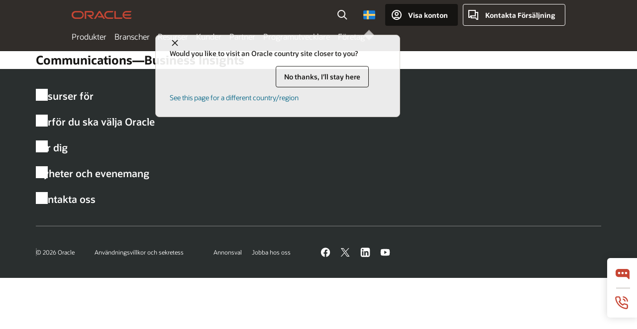

--- FILE ---
content_type: text/html; charset=UTF-8
request_url: https://www.oracle.com/se/communications/insights/
body_size: 11973
content:
<!DOCTYPE html>
<html lang="en-SE" class="no-js"><!-- start : Framework/Sequoia -->
<!-- start : ocom/common/global/components/framework/head -->
<head>
<!-- start : ocom/common/global/components/head -->
<title>Communications Business Insights | Oracle Sverige</title>
<meta name="Title" content="Communications Business Insights | Oracle Sverige">
<meta name="Description" content="Communications Business Insights explores the latest digital experiences with 5G and IoT business models, industry best practices, and emerging trends.">
<meta name="Keywords" content="communications solutions, communications business, communications products, communication solutions application, 5G Core Network">
<meta name="siteid" content="se">
<meta name="countryid" content="SE">
<meta name="robots" content="index, follow">
<meta name="country" content="Sweden">
<meta name="region" content="europe">
<meta name="Language" content="en">
<meta name="Updated Date" content="2025-05-23T00:41:58Z">
<meta name="page_type" content="News">
<script type="text/javascript">
var pageData = pageData || {};
//page info
pageData.pageInfo = pageData.pageInfo || {};
pageData.pageInfo.language = "en";
pageData.pageInfo.country = "Sweden";
pageData.pageInfo.region = "europe";
pageData.pageInfo.pageTitle = "Communications Business Insights | Oracle";
pageData.pageInfo.description = "Communications Business Insights explores the latest digital experiences with 5G and IoT business models, industry best practices, and emerging trends.";
pageData.pageInfo.keywords = "communications solutions, communications business, communications products, communication solutions application, 5G Core Network";
pageData.pageInfo.siteId = "se";
pageData.pageInfo.countryId = "SE";
pageData.pageInfo.updatedDate = "2025-05-23T00:41:58Z";
</script>
<!-- start : ocom/common/global/components/seo-taxonomy-meta-data-->
<script type="text/javascript">
var pageData = pageData || {};
//taxonmy
pageData.taxonomy = pageData.taxonomy || {};
pageData.taxonomy.productServices = [];
pageData.taxonomy.industry = [];
pageData.taxonomy.region = [];
pageData.taxonomy.contentType = [];
pageData.taxonomy.buyersJourney = [];
pageData.taxonomy.revenue = [];
pageData.taxonomy.title = [];
pageData.taxonomy.audience = [];
pageData.taxonomy.persona = [];
</script>
<!-- end : ocom/common/global/components/seo-taxonomy-meta-data-->
<!-- start : ocom/common/global/components/social-media-meta-tags --><!-- F13v0 -->
<meta property="og:title" content="Commnunications Business Insights | Oracle"/>
<meta property="og:description" content="Communications Business Insights explores the latest digital experiences with 5G and IoT business models, industry best practices, and emerging trends."/>
<meta property="og:image" content="https://www.oracle.com/a/ocom/img/social-communications-hero-1200x630.jpg"/>
<!-- /F13v0 -->
<!-- F13v1 -->
<meta name="twitter:card" content="summary">
<meta name="twitter:title" content="Commnunications Business Insights | Oracle">
<meta name="twitter:description" content="Communications Business Insights explores the latest digital experiences with 5G and IoT business models, industry best practices, and emerging trends.">
<meta name="twitter:image" content="https://www.oracle.com/a/ocom/img/social-communications-hero-800x800.jpg">
<!-- /F13v1 -->
<!-- end : ocom/common/global/components/social-media-meta-tags -->
<!-- start : ocom/common/global/components/seo-hreflang-meta-tags --><link rel="canonical" href="https://www.oracle.com/se/communications/insights/" />
<link rel="alternate" hreflang="en-US" href="https://www.oracle.com/communications/insights/" />
<link rel="alternate" hreflang="pt-BR" href="https://www.oracle.com/br/communications/insights/" />
<link rel="alternate" hreflang="zh-CN" href="https://www.oracle.com/cn/communications/insights/" />
<link rel="alternate" hreflang="de-DE" href="https://www.oracle.com/de/communications/insights/" />
<link rel="alternate" hreflang="fr-FR" href="https://www.oracle.com/fr/communications/insights/" />
<link rel="alternate" hreflang="en-IN" href="https://www.oracle.com/in/communications/insights/" />
<link rel="alternate" hreflang="ja-JP" href="https://www.oracle.com/jp/communications/insights/" />
<link rel="alternate" hreflang="en-GB" href="https://www.oracle.com/uk/communications/insights/" />
<link rel="alternate" hreflang="en-AE" href="https://www.oracle.com/ae/communications/insights/" />
<link rel="alternate" hreflang="es-AR" href="https://www.oracle.com/latam/communications/insights/"/>
<link rel="alternate" hreflang="en-AU" href="https://www.oracle.com/au/communications/insights/" />
<link rel="alternate" hreflang="en-CA" href="https://www.oracle.com/ca-en/communications/insights/" />
<link rel="alternate" hreflang="fr-CA" href="https://www.oracle.com/ca-fr/communications/insights/" />
<link rel="alternate" hreflang="de-CH" href="https://www.oracle.com/de/communications/insights/"/>
<link rel="alternate" hreflang="fr-CH" href="https://www.oracle.com/fr/communications/insights/"/>
<link rel="alternate" hreflang="es-CL" href="https://www.oracle.com/latam/communications/insights/"/>
<link rel="alternate" hreflang="es-CO" href="https://www.oracle.com/latam/communications/insights/"/>
<link rel="alternate" hreflang="es-ES" href="https://www.oracle.com/es/communications/insights/" />
<link rel="alternate" hreflang="en-HK" href="https://www.oracle.com/apac/communications/insights/"/>
<link rel="alternate" hreflang="it-IT" href="https://www.oracle.com/it/communications/insights/" />
<link rel="alternate" hreflang="ko-KR" href="https://www.oracle.com/kr/communications/insights/" />
<link rel="alternate" hreflang="es-MX" href="https://www.oracle.com/latam/communications/insights/"/>
<link rel="alternate" hreflang="nl-NL" href="https://www.oracle.com/nl/communications/insights/" />
<link rel="alternate" hreflang="en-SA" href="https://www.oracle.com/sa/communications/insights/" />
<link rel="alternate" hreflang="en-SG" href="https://www.oracle.com/asean/communications/insights/"/>
<link rel="alternate" hreflang="zh-TW" href="https://www.oracle.com/tw/communications/insights/" />
<link rel="alternate" hreflang="cs-CZ" href="https://www.oracle.com/europe/communications/insights/"/>
<link rel="alternate" hreflang="en-ID" href="https://www.oracle.com/asean/communications/insights/"/>
<link rel="alternate" hreflang="en-IE" href="https://www.oracle.com/europe/communications/insights/"/>
<link rel="alternate" hreflang="en-IL" href="https://www.oracle.com/il-en/communications/insights/" />
<link rel="alternate" hreflang="en-MY" href="https://www.oracle.com/asean/communications/insights/"/>
<link rel="alternate" hreflang="es-PE" href="https://www.oracle.com/latam/communications/insights/"/>
<link rel="alternate" hreflang="en-PH" href="https://www.oracle.com/asean/communications/insights/"/>
<link rel="alternate" hreflang="pl-PL" href="https://www.oracle.com/pl/communications/insights/" />
<link rel="alternate" hreflang="pt-PT" href="https://www.oracle.com/europe/communications/insights/"/>
<link rel="alternate" hreflang="ro-RO" href="https://www.oracle.com/europe/communications/insights/"/>
<link rel="alternate" hreflang="sv-SE" href="https://www.oracle.com/se/communications/insights/" />
<link rel="alternate" hreflang="tr-TR" href="https://www.oracle.com/tr/communications/insights/" />
<link rel="alternate" hreflang="en-ZA" href="https://www.oracle.com/africa/communications/insights/"/>
<link rel="alternate" hreflang="de-AT" href="https://www.oracle.com/de/communications/insights/"/>
<link rel="alternate" hreflang="en-BA" href="https://www.oracle.com/europe/communications/insights/"/>
<link rel="alternate" hreflang="en-BD" href="https://www.oracle.com/apac/communications/insights/"/>
<link rel="alternate" hreflang="en-BE" href="https://www.oracle.com/europe/communications/insights/"/>
<link rel="alternate" hreflang="bg-BG" href="https://www.oracle.com/europe/communications/insights/"/>
<link rel="alternate" hreflang="en-BH" href="https://www.oracle.com/middleeast/communications/insights/"/>
<link rel="alternate" hreflang="en-BZ" href="https://www.oracle.com/bz/communications/insights/" />
<link rel="alternate" hreflang="es-CR" href="https://www.oracle.com/latam/communications/insights/"/>
<link rel="alternate" hreflang="en-CY" href="https://www.oracle.com/europe/communications/insights/"/>
<link rel="alternate" hreflang="da-DK" href="https://www.oracle.com/europe/communications/insights/"/>
<link rel="alternate" hreflang="fr-DZ" href="https://www.oracle.com/africa-fr/communications/insights/"/>
<link rel="alternate" hreflang="en-EE" href="https://www.oracle.com/europe/communications/insights/"/>
<link rel="alternate" hreflang="en-EG" href="https://www.oracle.com/middleeast/communications/insights/"/>
<link rel="alternate" hreflang="fi-FI" href="https://www.oracle.com/europe/communications/insights/"/>
<link rel="alternate" hreflang="en-GH" href="https://www.oracle.com/africa/communications/insights/"/>
<link rel="alternate" hreflang="el-GR" href="https://www.oracle.com/europe/communications/insights/"/>
<link rel="alternate" hreflang="hr-HR" href="https://www.oracle.com/europe/communications/insights/"/>
<link rel="alternate" hreflang="hu-HU" href="https://www.oracle.com/europe/communications/insights/"/>
<link rel="alternate" hreflang="en-JO" href="https://www.oracle.com/middleeast/communications/insights/"/>
<link rel="alternate" hreflang="en-KE" href="https://www.oracle.com/africa/communications/insights/"/>
<link rel="alternate" hreflang="en-KW" href="https://www.oracle.com/middleeast/communications/insights/"/>
<link rel="alternate" hreflang="en-LK" href="https://www.oracle.com/apac/communications/insights/"/>
<link rel="alternate" hreflang="en-LU" href="https://www.oracle.com/europe/communications/insights/"/>
<link rel="alternate" hreflang="lv-LV" href="https://www.oracle.com/europe/communications/insights/"/>
<link rel="alternate" hreflang="fr-MA" href="https://www.oracle.com/africa-fr/communications/insights/"/>
<link rel="alternate" hreflang="en-NG" href="https://www.oracle.com/africa/communications/insights/"/>
<link rel="alternate" hreflang="no-NO" href="https://www.oracle.com/europe/communications/insights/"/>
<link rel="alternate" hreflang="en-NZ" href="https://www.oracle.com/nz/communications/insights/" />
<link rel="alternate" hreflang="en-QA" href="https://www.oracle.com/middleeast/communications/insights/"/>
<link rel="alternate" hreflang="sr-RS" href="https://www.oracle.com/europe/communications/insights/"/>
<link rel="alternate" hreflang="sl-SI" href="https://www.oracle.com/europe/communications/insights/"/>
<link rel="alternate" hreflang="sk-SK" href="https://www.oracle.com/europe/communications/insights/"/>
<link rel="alternate" hreflang="fr-SN" href="https://www.oracle.com/africa-fr/communications/insights/"/>
<link rel="alternate" hreflang="en-TH" href="https://www.oracle.com/asean/communications/insights/"/>
<link rel="alternate" hreflang="uk-UA" href="https://www.oracle.com/ua/communications/insights/" />
<link rel="alternate" hreflang="es-UY" href="https://www.oracle.com/latam/communications/insights/"/>
<link rel="alternate" hreflang="en-VN" href="https://www.oracle.com/asean/communications/insights/"/>
<link rel="alternate" hreflang="lt-LT" href="https://www.oracle.com/lt/communications/insights/" />
<meta name="altpages" content="br,cn,de,fr,in,jp,uk,ae,ar,au,ca-en,ca-fr,ch-de,ch-fr,cl,co,es,hk,it,kr,mx,nl,sa,sg,tw,cz,id,ie,il-en,my,pe,ph,pl,pt,ro,se,tr,za,at,ba,bd,be,bg,bh,bz,cr,cy,dk,dz,ee,eg,fi,gh,gr,hr,hu,jo,ke,kw,lk,lu,lv,ma,ng,no,nz,qa,rs,si,sk,sn,th,ua,uy,vn,lt">
<script type="text/javascript">
var pageData = pageData || {};
//page info
pageData.pageInfo = pageData.pageInfo || {};
pageData.pageInfo.altPages = "br,cn,de,fr,in,jp,uk,ae,ar,au,ca-en,ca-fr,ch-de,ch-fr,cl,co,es,hk,it,kr,mx,nl,sa,sg,tw,cz,id,ie,il-en,my,pe,ph,pl,pt,ro,se,tr,za,at,ba,bd,be,bg,bh,bz,cr,cy,dk,dz,ee,eg,fi,gh,gr,hr,hu,jo,ke,kw,lk,lu,lv,ma,ng,no,nz,qa,rs,si,sk,sn,th,ua,uy,vn,lt";
</script>
<!-- end : ocom/common/global/components/seo-hreflang-meta-tags -->
<!-- end : ocom/common/global/components/head -->
<meta name="viewport" content="width=device-width, initial-scale=1">
<meta http-equiv="Content-Type" content="text/html; charset=utf-8">
<!-- start : ocom/common/global/components/framework/layoutAssetHeadInfo -->
<!-- Container/Display Start -->
<!-- BEGIN: oWidget_C/_Raw-Text/Display -->
<!-- BEGIN CSS/JS -->
<link rel="shortcut icon" href="/asset/web/favicons/favicon.ico" type="image/x-icon" />
<link rel="preload" href="/se/asset/web/fonts/oraclesansvf.woff2" as="font" crossorigin="anonymous" type="font/woff2"/>
<link href="/asset/sequoia/css/sequoia-core.css" rel="preload" as="style" onload="this.rel='stylesheet';this.removeAttribute('onload');" onerror="this.rel='stylesheet'">
<script defer src="/asset/sequoia/js/sequoia-core.js"></script>
<script defer src="/asset/sequoia/js/sequoia-framework.js"></script>
<style>
body{margin:0}
*[data-ocomid]{opacity:0;visibility:hidden}
img, video, svg {display: block;max-width: 100%;}
</style>
<!-- END CSS/JS -->
<!-- END: oWidget_C/_Raw-Text/Display -->
<!-- Container/Display end -->
<!-- Container/Display Start -->
<!-- BEGIN: oWidget_C/_Raw-Text/Display -->
<!--Tealium embed code Start -->
<script src="https://tms.oracle.com/main/prod/utag.sync.js"></script>
<!-- Loading script asynchronously -->
<script type="text/javascript">
(function(a,b,c,d){
if(location.href.indexOf("tealium=dev") == -1) {
a='https://tms.oracle.com/main/prod/utag.js';
} else {
a='https://tms.oracle.com/main/dev/utag.js';
}
b=document;c='script';d=b.createElement(c);d.src=a;d.type='text/java'+c;d.async=true;
a=b.getElementsByTagName(c)[0];a.parentNode.insertBefore(d,a);
})();
</script>
<!--Tealium embed code End-->
<!-- END: oWidget_C/_Raw-Text/Display -->
<!-- Container/Display end -->
<!-- end : ocom/common/global/components/framework/layoutAssetHeadInfo -->

<script>(window.BOOMR_mq=window.BOOMR_mq||[]).push(["addVar",{"rua.upush":"false","rua.cpush":"false","rua.upre":"false","rua.cpre":"false","rua.uprl":"false","rua.cprl":"false","rua.cprf":"false","rua.trans":"SJ-7522cf2c-f19d-4c6b-b896-0f60661e52f0","rua.cook":"false","rua.ims":"false","rua.ufprl":"false","rua.cfprl":"true","rua.isuxp":"false","rua.texp":"norulematch","rua.ceh":"false","rua.ueh":"false","rua.ieh.st":"0"}]);</script>
                              <script>!function(e){var n="https://s.go-mpulse.net/boomerang/";if("False"=="True")e.BOOMR_config=e.BOOMR_config||{},e.BOOMR_config.PageParams=e.BOOMR_config.PageParams||{},e.BOOMR_config.PageParams.pci=!0,n="https://s2.go-mpulse.net/boomerang/";if(window.BOOMR_API_key="DXNLE-YBWWY-AR74T-WMD99-77VRA",function(){function e(){if(!o){var e=document.createElement("script");e.id="boomr-scr-as",e.src=window.BOOMR.url,e.async=!0,i.parentNode.appendChild(e),o=!0}}function t(e){o=!0;var n,t,a,r,d=document,O=window;if(window.BOOMR.snippetMethod=e?"if":"i",t=function(e,n){var t=d.createElement("script");t.id=n||"boomr-if-as",t.src=window.BOOMR.url,BOOMR_lstart=(new Date).getTime(),e=e||d.body,e.appendChild(t)},!window.addEventListener&&window.attachEvent&&navigator.userAgent.match(/MSIE [67]\./))return window.BOOMR.snippetMethod="s",void t(i.parentNode,"boomr-async");a=document.createElement("IFRAME"),a.src="about:blank",a.title="",a.role="presentation",a.loading="eager",r=(a.frameElement||a).style,r.width=0,r.height=0,r.border=0,r.display="none",i.parentNode.appendChild(a);try{O=a.contentWindow,d=O.document.open()}catch(_){n=document.domain,a.src="javascript:var d=document.open();d.domain='"+n+"';void(0);",O=a.contentWindow,d=O.document.open()}if(n)d._boomrl=function(){this.domain=n,t()},d.write("<bo"+"dy onload='document._boomrl();'>");else if(O._boomrl=function(){t()},O.addEventListener)O.addEventListener("load",O._boomrl,!1);else if(O.attachEvent)O.attachEvent("onload",O._boomrl);d.close()}function a(e){window.BOOMR_onload=e&&e.timeStamp||(new Date).getTime()}if(!window.BOOMR||!window.BOOMR.version&&!window.BOOMR.snippetExecuted){window.BOOMR=window.BOOMR||{},window.BOOMR.snippetStart=(new Date).getTime(),window.BOOMR.snippetExecuted=!0,window.BOOMR.snippetVersion=12,window.BOOMR.url=n+"DXNLE-YBWWY-AR74T-WMD99-77VRA";var i=document.currentScript||document.getElementsByTagName("script")[0],o=!1,r=document.createElement("link");if(r.relList&&"function"==typeof r.relList.supports&&r.relList.supports("preload")&&"as"in r)window.BOOMR.snippetMethod="p",r.href=window.BOOMR.url,r.rel="preload",r.as="script",r.addEventListener("load",e),r.addEventListener("error",function(){t(!0)}),setTimeout(function(){if(!o)t(!0)},3e3),BOOMR_lstart=(new Date).getTime(),i.parentNode.appendChild(r);else t(!1);if(window.addEventListener)window.addEventListener("load",a,!1);else if(window.attachEvent)window.attachEvent("onload",a)}}(),"".length>0)if(e&&"performance"in e&&e.performance&&"function"==typeof e.performance.setResourceTimingBufferSize)e.performance.setResourceTimingBufferSize();!function(){if(BOOMR=e.BOOMR||{},BOOMR.plugins=BOOMR.plugins||{},!BOOMR.plugins.AK){var n="true"=="true"?1:0,t="",a="aoiak4yx3tndy2ltbv5a-f-24d74b019-clientnsv4-s.akamaihd.net",i="false"=="true"?2:1,o={"ak.v":"39","ak.cp":"82485","ak.ai":parseInt("604074",10),"ak.ol":"0","ak.cr":10,"ak.ipv":4,"ak.proto":"h2","ak.rid":"858a7e49","ak.r":47605,"ak.a2":n,"ak.m":"dscx","ak.n":"essl","ak.bpcip":"3.144.5.0","ak.cport":38154,"ak.gh":"23.45.126.204","ak.quicv":"","ak.tlsv":"tls1.3","ak.0rtt":"","ak.0rtt.ed":"","ak.csrc":"-","ak.acc":"","ak.t":"1769147770","ak.ak":"hOBiQwZUYzCg5VSAfCLimQ==YMwQs1Cc3SUDRepucE3slgv8pThAJUbcqMcN1RawisCUuVIlp6wzg8s01cebzhVhhnip53LIndvnY7ia5EDsIeXONm7op3YEgT/eFb8FhzhSxqcHphXwnEtt1rH+gJcc1elqsffFJ8tKpR+vxEuLOOzKY3/[base64]/Kpi1YDTc6cxGamn2+C+dQ=","ak.pv":"517","ak.dpoabenc":"","ak.tf":i};if(""!==t)o["ak.ruds"]=t;var r={i:!1,av:function(n){var t="http.initiator";if(n&&(!n[t]||"spa_hard"===n[t]))o["ak.feo"]=void 0!==e.aFeoApplied?1:0,BOOMR.addVar(o)},rv:function(){var e=["ak.bpcip","ak.cport","ak.cr","ak.csrc","ak.gh","ak.ipv","ak.m","ak.n","ak.ol","ak.proto","ak.quicv","ak.tlsv","ak.0rtt","ak.0rtt.ed","ak.r","ak.acc","ak.t","ak.tf"];BOOMR.removeVar(e)}};BOOMR.plugins.AK={akVars:o,akDNSPreFetchDomain:a,init:function(){if(!r.i){var e=BOOMR.subscribe;e("before_beacon",r.av,null,null),e("onbeacon",r.rv,null,null),r.i=!0}return this},is_complete:function(){return!0}}}}()}(window);</script></head><!-- end : ocom/common/global/components/framework/head -->
<!-- start : ocom/common/global/components/sequoia/layoutAssetStartBodyInfo -->
<body class="f00 f00-sequoia rwtheme-ocean rc162-progress-bar">
<!-- Container/Display Start -->
<!-- BEGIN: oWidget_C/_Raw-Text/Display -->
<div class="f00-top" id="top"></div>
<!-- END: oWidget_C/_Raw-Text/Display -->
<!-- Container/Display end -->
<!-- Dispatcher:null -->
<!-- BEGIN: oWidget_C/_Raw-Text/Display -->
<!-- U30v3 -->
<section id="u30" data-ocomid="u30" class="u30 u30v3 pause searchv2" data-trackas="header">
<div id="u30skip2">
<ul>
<li><a href="#maincontent" id="u30skip2c">Hoppa till innehåll</a></li>
<li><a href="/se/corporate/accessibility/" id="u30acc">Tillgänglighetspolicy</a></li>
</ul>
</div>
<div class="u30w1 cwidth" id="u30w1">
<div id="u30brand" class="u30brand">
<div class="u30brandw1">
<a aria-label="Hem" data-lbl="logo" href="/se/" id="u30btitle">
<div id="u30logo">
<svg class="u30-oicn-mobile" xmlns="http://www.w3.org/2000/svg" width="32" height="21" viewBox="0 0 32 21"><path fill="#C74634" d="M9.9,20.1c-5.5,0-9.9-4.4-9.9-9.9c0-5.5,4.4-9.9,9.9-9.9h11.6c5.5,0,9.9,4.4,9.9,9.9c0,5.5-4.4,9.9-9.9,9.9H9.9 M21.2,16.6c3.6,0,6.4-2.9,6.4-6.4c0-3.6-2.9-6.4-6.4-6.4h-11c-3.6,0-6.4,2.9-6.4,6.4s2.9,6.4,6.4,6.4H21.2"/></svg>
<svg class="u30-oicn" xmlns="http://www.w3.org/2000/svg"  width="231" height="30" viewBox="0 0 231 30" preserveAspectRatio="xMinYMid"><path fill="#C74634" d="M99.61,19.52h15.24l-8.05-13L92,30H85.27l18-28.17a4.29,4.29,0,0,1,7-.05L128.32,30h-6.73l-3.17-5.25H103l-3.36-5.23m69.93,5.23V0.28h-5.72V27.16a2.76,2.76,0,0,0,.85,2,2.89,2.89,0,0,0,2.08.87h26l3.39-5.25H169.54M75,20.38A10,10,0,0,0,75,.28H50V30h5.71V5.54H74.65a4.81,4.81,0,0,1,0,9.62H58.54L75.6,30h8.29L72.43,20.38H75M14.88,30H32.15a14.86,14.86,0,0,0,0-29.71H14.88a14.86,14.86,0,1,0,0,29.71m16.88-5.23H15.26a9.62,9.62,0,0,1,0-19.23h16.5a9.62,9.62,0,1,1,0,19.23M140.25,30h17.63l3.34-5.23H140.64a9.62,9.62,0,1,1,0-19.23h16.75l3.38-5.25H140.25a14.86,14.86,0,1,0,0,29.71m69.87-5.23a9.62,9.62,0,0,1-9.26-7h24.42l3.36-5.24H200.86a9.61,9.61,0,0,1,9.26-7h16.76l3.35-5.25h-20.5a14.86,14.86,0,0,0,0,29.71h17.63l3.35-5.23h-20.6" transform="translate(-0.02 0)" /></svg>
</div>
</a>
</div>
</div>
<div class="u30nav" data-closetxt="Stäng meny" data-trackas="menu" id="u30nav">
<nav aria-label="Oracle-webbplats" id="u30navw1">
<button data-navtarget="products" aria-controls="products" aria-expanded="false" class="u30navitem">Produkter</button>
<button data-navtarget="industries" aria-controls="industries" aria-expanded="false" class="u30navitem">Branscher</button>
<button data-navtarget="resources" aria-controls="resources" aria-expanded="false" class="u30navitem">Resurser</button>
<button data-navtarget="customers" aria-controls="customers" aria-expanded="false" class="u30navitem">Kunder</button>
<button data-navtarget="partners" aria-controls="partners" aria-expanded="false" class="u30navitem">Partner</button>
<button data-navtarget="developers" aria-controls="developers" aria-expanded="false" class="u30navitem">Programutvecklare</button>
<button data-navtarget="company" aria-controls="company" aria-expanded="false" class="u30navitem">Företag</button>
</nav>
</div>
<div id="u30tools" class="u30tools">
<div id="u30search">
<div id="u30searchw1">
<div id="u30searchw2">
<form name="u30searchForm" id="u30searchForm" data-contentpaths="/content/Web/Shared/Auto-Suggest Panel Event" method="get" action="https://search.oracle.com/se/results">
<div class="u30s1">
<button aria-label="Stäng sökning" id="u30closesearch" type="button">
<span>Stäng sökning</span> <svg fill="none" height="14" viewBox="0 0 9 14" width="9" xmlns="http://www.w3.org/2000/svg"><path d="M8 13L2 7L8 1" stroke="#161513" stroke-width="2" /></svg>
</button>
<span class="u30input">
<div class="u30inputw1">
<input aria-autocomplete="both" aria-controls="u30searchw3" aria-expanded="false" aria-haspopup="listbox" aria-label="Sök på Oracle.com" autocomplete="off" id="u30input" name="q" placeholder="Sök" role="combobox" type="text" value="">
</div>
<input type="hidden" name="size" value="10">
<input type="hidden" name="page" value="1">
<input type="hidden" name="tab" value="all">
<span class="u30visually-hidden" id="u30searchw3title">Sök på Oracle.com</span>
<div id="u30searchw3" data-pagestitle="SUGGESTED LINKS" data-autosuggesttitle="SUGGESTED SEARCHES" data-allresultstxt="All results for" data-allsearchpath="https://search.oracle.com/se/results?q=u30searchterm&size=10&page=1&tab=all" role="listbox" aria-labelledby="u30searchw3title">
<ul id="u30quicklinks" class="autocomplete-items" role="group" aria-labelledby="u30quicklinks-title">
<li role="presentation" class="u30auto-title" id="u30quicklinks-title">SNABBLÄNKAR</li>
<li role="option"><a data-lbl="quick-links:oci" href="/se/cloud/">Oracle Cloud Infrastructure</a>
</li>
<li role=" option"><a data-lbl="quick-links:applications" href="/se/applications/">Oracle Fusion Cloud Applications</a></li>
<li role="option"><a data-lbl="quick-links:database" href="/se/database/technologies/">Oracle Database</a></li>
<li role="option"><a data-lbl="quick-links:download-java" href="/se/java/technologies/downloads/">Ladda ner Java</a>
</li>
<li role="option"><a data-lbl="quick-links:careers" href="/se/careers/">Jobba hos Oracle</a></li>
</ul>
</div>
<span class="u30submit">
<input class="u30searchbttn" type="submit" value="Skicka sökning">
</span>
<button aria-label="Rensa sökning" id="u30clear" type="reset">
<svg width="20" height="20" viewBox="0 0 20 20" aria-hidden="true" fill="none" xmlns="http://www.w3.org/2000/svg"><path d="M7 7L13 13M7 13L13 7M19 10C19 14.9706 14.9706 19 10 19C5.02944 19 1 14.9706 1 10C1 5.02944 5.02944 1 10 1C14.9706 1 19 5.02944 19 10Z" stroke="#161513" stroke-width="2"/></svg>
</button>
</span>
</div>
</form>
<div aria-live="polite" class="u30visually-hidden" data-alerttxt="Förslag hittades. Navigera med upp- och nedpilarna." id="u30announce"></div>
</div>
</div>
<button aria-expanded="false" aria-label="Öppna sökfält" class="u30searchBtn" id="u30searchBtn" type="button">
<span>Sök</span> <svg height="24" viewBox="0 0 24 24" width="24" xmlns="http://www.w3.org/2000/svg"><path d="M15,15l6,6M17,10a7,7,0,1,1-7-7A7,7,0,0,1,17,10Z" /></svg>
</button>
</div>
<span id="ac-flag"> <a class='flag-focus' data-ajax="true" href="/se/countries-list.html#countries" rel="lightbox" role="button"> <span class="sr-only">Land</span> <img alt="" class="flag-image" src="" /> <svg alt="Country" class="default-globe" fill="none" height="20" viewBox="0 0 20 20" width="20" xmlns="http://www.w3.org/2000/svg" xmlns:xlink="http://www.w3.org/1999/xlink"> <rect fill="url(#pattern0)" height="20" width="20" /> <defs> <pattern height="1" id="pattern0" patternContentUnits="objectBoundingBox" width="1"> <use transform="translate(-0.166667 -0.166667) scale(0.0138889)" xlink:href="#image0_1_1830" /> </pattern> <image alt="" height="96" id="image0_1_1830" width="96" xlink:href="[data-uri]" /> </defs> </svg> </a> </span>
<div id="u30-profile" class="u30-profile">
<button id="u30-flyout" data-lbl="sign-in-account" aria-expanded="false">
<svg height="24" viewBox="0 0 24 24" width="24" xmlns="http://www.w3.org/2000/svg"><path d="M17,19.51A3,3,0,0,0,14,17H10a3,3,0,0,0-3,2.51m9.92,0a9,9,0,1,0-9.92,0m9.92,0a9,9,0,0,1-9.92,0M15,10a3,3,0,1,1-3-3A3,3,0,0,1,15,10Z" /></svg> <span class="acttxt">Visa konton</span>
</button>
<div id="u30-profilew1">
<button aria-label="stäng kontomenyn" id="u30actbck"><span class="u30actbcktxt">Tillbaka</span></button>
<div class="u30-profilew2">
<span class="u30acttitle">Molnkonto</span> <a class=" u30darkcta u30cloudbg" data-lbl="sign-in-to-cloud" href="/se/cloud/sign-in.html">Logga in i Cloud</a> <a class="u30lightcta" data-lbl="try-free-cloud-trial" href="/se/cloud/free/">Registrera dig för kostnadsfri Cloud-nivå</a>
</div>
<span class="u30acttitle">Oracle-konto</span>
<ul class="u30l-out">
<li><a class="u30darkcta" data-lbl="profile:sign-in-account" href="https://www.oracle.com/webapps/redirect/signon?nexturl=">Logga in</a></li>
<li><a class="u30lightcta" data-lbl="profile:create-account" href="https://profile.oracle.com/myprofile/account/create-account.jspx">Skapa ett konto</a></li>
</ul>
<ul class="u30l-in">
<li><a data-lbl="help" href="/se/corporate/contact/help.html">Hjälp</a></li>
<li><a data-lbl="signout" href="javascript:sso_sign_out();" id="u30pfile-sout">Logga ut</a></li>
</ul>
</div>
</div>
<div class="u30-contact">
<a data-lbl="contact-us" href="/se/corporate/contact/" title="Kontakta Försäljning"><span>Kontakta Försäljning</span></a>
</div>
<a href="/se/global-menu-v2/" id="u30ham" role="button" aria-expanded="false" aria-haspopup="true" aria-controls="u30navw1">
<svg xmlns="http://www.w3.org/2000/svg" width="24" height="24" viewBox="0 0 24 24">
<title>Meny</title>
<path class="p1" d="M16,4 L2,4"></path> <path class="p2" d="M2,12 L22,12"></path> <path class="p3" d="M2,20 L16,20"></path> <path class="p4" d="M0,12 L24,12"></path> <path class="p5" d="M0,12 L24,12"></path> </svg> <span>Meny</span> </a>
</div>
</div>
</section>
<!-- /U30v3 -->
<!-- END: oWidget_C/_Raw-Text/Display -->
<!-- end : ocom/common/global/components/sequoia/layoutAssetStartBodyInfo -->
<main class="f00w1" id="maincontent">
<!-- ptbWidget = false -->
<!-- displayBreadcrumb = Yes -->
<!-- start : ocom/common/global/components/u03v6-breadcrumb_NOHTML -->
<script type="text/javascript">
var pageData = pageData || {};
//page info
pageData.pageInfo = pageData.pageInfo || {};
pageData.pageInfo.breadCrumbs = "Oracle Sverige / Branscher / Communications";
</script>
<script type="application/ld+json">
{
"@context": "https://schema.org",
"@type": "BreadcrumbList",
"itemListElement":
[
{ "@type": "ListItem", "position": 1, "name": "Oracle Sverige", "item": "https://www.oracle.com/se/index.html"},
{ "@type": "ListItem", "position": 2, "name": "Branscher", "item": "https://www.oracle.com/se/industries/"},
{ "@type": "ListItem", "position": 3, "name": "Communications", "item": "https://www.oracle.com/se/communications/"}
]
}
</script>
<!-- end : ocom/common/global/components/u03v6-breadcrumb_NOHTML -->
<!-- start : ocom/common/global/components/compass/related-widgets -->
<!-- Dispatcher:null -->
<!-- BEGIN: oWidget_C/_Raw-Text/Display -->
<!-- RC25v1 -->
<section class="rc25 rc25v1" data-trackas="rc25" data-a11y="true">
<div class="rc25w1 cwidth">
<h1 class="rwaccent">Communications&mdash;Business Insights</h1>
</div>
</section>
<!-- /RC25v1 -->
<!-- END: oWidget_C/_Raw-Text/Display -->
<!-- Dispatcher:null -->
<!-- BEGIN: oWidget_C/_Raw-Text/Display -->
<!-- WC01v1 -->
<wc01v1-search-hub
api="https://search-api.oracle.com/api/v1/search/insights"
appString="test"
class="rw-neutral-20bg"
heading="Explore the latest digital experiences with 5G and IoT business models and industry trends"
searchPlaceholder="Search"
filterByLabelText="Filtered by:"
noFiltersAppliedText="no filters applied"
clearAllLabelText="Clear All"
matchingResultsTextSingluar="matching result"
matchingResultsTextPlural="matching results"
matchingResultsTextFor="for"
descriptionCharacterCount=215
resultsPerRequest=100
trackerType="insight"
noResultsFoundMessage="No results found"
presetFilter='[{"name":"ocomasset","value":"Business Strategy"},{"name":"unified_industry","value":"Communications"}]'>
</wc01v1-search-hub>
<!-- /WC01v1 -->
<!-- END: oWidget_C/_Raw-Text/Display -->
<!-- end : ocom/common/global/components/compass/related-widgets -->
</main>
<!-- start : ocom/common/global/components/sequoia/layoutAssetEndBodyInfo -->
<!-- Dispatcher:null -->
<!-- BEGIN: oWidget_C/_Raw-Text/Display -->
<!-- SU02v0 -->
<section id="su02" class="su02 su02v0 mode-darker" data-trackas="footer" data-ocomid="su02">
<div class="su02w1 cwidth">
<div class="su02w2">
<div>
<h2>Resurser för</h2>
<button aria-expanded="false" aria-controls="su02-resources-list">Resurser för</button>
<ul id="su02-resources-list">
<li><a data-lbl="resources-for:career" href="/se/careers/">Jobba hos oss</a></li>
<li><a data-lbl="resources-for:developers" href="/se/developer/">Programutvecklare</a></li>
<li><a data-lbl="resources-for:investors" href="https://investor.oracle.com/home/default.aspx">Investerare</a></li>
<li><a data-lbl="resources-for:partners" href="/se/partner/">Partner</a></li>
<li><a data-lbl="resources-for:researchers" href="/se/research/">Forskare</a></li>
<li><a data-lbl="resources-for:students-educators" href="https://academy.oracle.com/en/oa-web-overview.html">Studenter och lärare</a></li>
</ul>
</div>
<div>
<h2>Varför du ska välja Oracle</h2>
<button aria-expanded="false" aria-controls="su02-why-list">Varför du ska välja Oracle</button>
<ul id="su02-why-list">
<li><a data-lbl="why-oracle:analyst-reports" href="/se/corporate/analyst-reports/">Analytikerrapporter</a> </li>
<li><a data-lbl="why-oracle:gartner-mq-erp-cloud" href="/se/erp/what-is-erp/best-erp/">Bästa molnbaserade ERP</a></li>
<li><a data-lbl="why-oracle:cloud-economics" href="/se/cloud/economics/">Molnekonomi</a></li>
<li><a data-lbl="why-oracle:corporate-responsibility" href="/se/social-impact/">Social Impact</a></li>
<li><a data-lbl="why-oracle:culture-inclusion" href="/se/careers/diversity-inclusion/">Culture and Inclusion</a></li>
<li><a data-lbl="why-oracle:security-pracitices" href="/se/corporate/security-practices/">Säkerhetspraxis</a></li>
</ul>
</div>
<div>
<h2>Lär dig</h2>
<button aria-expanded="false" aria-controls="su02-learn-list">Lär dig</button>
<ul id="su02-learn-list">
<li><a data-lbl="learn:sovreign-cloud" href="/se/cloud/sovereign-cloud/what-is-sovereign-cloud/">Vad är ett suveränt moln?</a></li>
<li><a data-lbl="learn:zero-trust" href="/se/security/what-is-zero-trust/">Vad är Zero Trust-säkerhet?</a></li>
<li><a data-lbl="learn:ai-finance" href="/se/erp/financials/ai-finance/">Hur AI förändrar ekonomin</a></li>
<li><a data-lbl="learn:vector-db" href="/se/database/vector-database/">Vad är en vektordatabas?</a></li>
<li><a data-lbl="learn:multicloud" href="/se/cloud/multicloud/what-is-multicloud/">Vad är multicloud?</a></li>
<li><a data-lbl="learn:ai-agents" href="/se/artificial-intelligence/ai-agents/">Vad är AI-agenter?</a></li>
</ul>
</div>
<div>
<h2>Nyheter och evenemang</h2>
<button aria-expanded="false" aria-controls="su02-newsevents-list">Nyheter och evenemang</button>
<ul id="su02-newsevents-list">
<li><a data-lbl="newsandevents:news" href="/se/news/">Nyheter</a></li>
<li><a data-lbl="newsandevents:oracle-ai-world" href="https://www.oracle.com/ai-world/">Oracle AI World</a></li>
<li><a data-lbl="newsandevents:oracle-health-summit" href="/se/health/health-summit/">Oracle Health Summit</a></li>
<li><a data-lbl="newsandevents:oracle-dev-tour" href="/se/developer/dev-tour/">Oracle Dev Tour</a></li>
<li><a data-lbl="newsandevents:events" href="/se/events/">Evenemang</a></li>
</ul>
</div>
<div>
<h2>Kontakta oss</h2>
<button aria-expanded="false" aria-controls="su02-contact-list">Kontakta oss</button>
<ul id="su02-contact-list" class="su02-local-sales">
<li class="su02contact"><a href="tel:+46858778022">Försäljning: +46 85 877 8022</a></li>
<li><a data-lbl="contact-us:how-can-we-help" href="/se/corporate/contact/">Hur kan vi hjälpa dig?</a></li>
<li><a data-lbl="contact-us:subscribe-to-emails" href="https://go.oracle.com/subscribe/?l_code=sv&src1=OW:O:FO">Prenumerera på e-post</a></li>
<li><a data-lbl="contact-us:integrity-helpline" href="https://secure.ethicspoint.com/domain/media/en/gui/31053/index.html">Hjälplinje för integritetsärenden</a></li>
<li><a data-lbl="contact-us:accessibility" href="/se/corporate/accessibility/">Hjälpmedel</a></li>
</ul>
</div>
</div>
<div class="su02w3">
<ul class="su02legal">
<li class="su02copy"><a data-lbl="copyright" href="/se/legal/copyright/">&copy; 2026 Oracle</a></li>
<li><a data-lbl="privacy" href="/se/legal/privacy/">Användningsvillkor och sekretess</a></li>
<li><div id="teconsent"></div></li>
<li><a data-lbl="ad-choices" href="/se/legal/privacy/privacy-policy/#adchoices">Annonsval</a></li>
<li><a data-lbl="careers" href="/se/careers/">Jobba hos oss</a></li>
</ul>
<ul class="su02social">
<li> <a href="https://www.facebook.com/Oracle/" rel="noreferrer" target="_blank" aria-label="Oracle on Facebook" data-lbl="scl-icon:facebook"> <span>Facebook</span>
<ws-icon ico="facebook"></ws-icon>
</a> </li>
<li> <a href="https://twitter.com/OracleNordics" rel="noreferrer" target="_blank" aria-label="Follow Oracle on X" data-lbl="scl-icon:x"> <span>X</span>
<ws-icon ico="twitter-x"></ws-icon>
</a> </li>
<li> <a href="https://www.linkedin.com/company/oracle/" rel="noreferrer" target="_blank" aria-label="Oracle on LinkedIn" data-lbl="scl-icon:linkedin"> <span>LinkedIn</span>
<ws-icon ico="linkedin"></ws-icon>
</a> </li>
<li> <a href="https://www.youtube.com/oracle/" rel="noreferrer" target="_blank" aria-label="Watch Oracle on YouTube" data-lbl="scl-icon:you-tube"> <span>YouTube</span>
<ws-icon ico="youtube"></ws-icon>
</a> </li>
</ul>
</div>
</div>
</section>
<!-- /SU02v0 -->
<!-- END: oWidget_C/_Raw-Text/Display -->
<!-- Container/Display Start -->
<!-- BEGIN: oWidget_C/_Raw-Text/Display -->
<!-- Start SiteCatalyst code -->
<script type="text/javascript" src="https://www.oracle.com/asset/web/analytics/ora_sequoia.js"></script>
<!-- End SiteCatalyst code -->
<!-- END: oWidget_C/_Raw-Text/Display -->
<!-- Container/Display end -->
<!-- end : ocom/common/global/components/sequoia/layoutAssetEndBodyInfo -->
</body>
<!-- end : Framework/Sequoia -->
</html>



--- FILE ---
content_type: text/html; charset=UTF-8
request_url: https://www.oracle.com/se/global-menu-v2/
body_size: 8409
content:
<!DOCTYPE html>
<html lang="en-SE" class="no-js"><!-- start : Compass/Generic -->
<head>
<!-- Start Compass/Head -->
<title>Global Navigation | Oracle Sverige</title>
<meta name="Title" content="Global Navigation | Oracle Sverige">
<meta name="Description" content="">
<meta name="Keywords" content="Global nav">
<meta http-equiv="Content-Type" content="text/html; charset=utf-8">
<meta name="viewport" content="width=device-width, initial-scale=1">
<meta name="siteid" content="se">
<meta name="countryid" content="SE">
<meta name="robots" content="noindex, nofollow">
<meta name="country" content="Sweden">
<meta name="Language" content="en">
<meta name="Updated Date" content="2021-09-10T16:57:07Z">
<script type="text/javascript">
var pageData = pageData || {};
//page info
pageData.pageInfo = pageData.pageInfo || {};
pageData.pageInfo.language = "en";
pageData.pageInfo.country = "Sweden";
pageData.pageInfo.pageTitle = "Global Navigation";
pageData.pageInfo.description = "";
pageData.pageInfo.keywords = "Global nav";
pageData.pageInfo.siteId = "se";
pageData.pageInfo.countryId = "SE";
pageData.pageInfo.updatedDate = "2021-09-10T16:57:07Z";
</script>
<!-- start : ocom/common/global/components/seo-taxonomy-meta-data-->
<script type="text/javascript">
var pageData = pageData || {};
//taxonmy
pageData.taxonomy = pageData.taxonomy || {};
pageData.taxonomy.productServices = [];
pageData.taxonomy.industry = [];
pageData.taxonomy.region = [];
pageData.taxonomy.contentType = [];
pageData.taxonomy.buyersJourney = [];
pageData.taxonomy.revenue = [];
pageData.taxonomy.title = [];
pageData.taxonomy.audience = [];
pageData.taxonomy.persona = [];
</script>
<!-- end : ocom/common/global/components/seo-taxonomy-meta-data-->
<!-- start : ocom/common/global/components/social-media-meta-tags -->
<!-- end : ocom/common/global/components/social-media-meta-tags -->
<!-- start : ocom/common/global/components/seo-hreflang-meta-tags --><link rel="canonical" href="https://www.oracle.com/se/global-menu-v2/" />
<link rel="alternate" hreflang="en-US" href="https://www.oracle.com/global-menu-v2/" />
<link rel="alternate" hreflang="pt-BR" href="https://www.oracle.com/br/global-menu-v2/" />
<link rel="alternate" hreflang="zh-CN" href="https://www.oracle.com/cn/global-menu-v2/" />
<link rel="alternate" hreflang="de-DE" href="https://www.oracle.com/de/global-menu-v2/" />
<link rel="alternate" hreflang="fr-FR" href="https://www.oracle.com/fr/global-menu-v2/" />
<link rel="alternate" hreflang="en-IN" href="https://www.oracle.com/in/global-menu-v2/" />
<link rel="alternate" hreflang="ja-JP" href="https://www.oracle.com/jp/global-menu-v2/" />
<link rel="alternate" hreflang="en-GB" href="https://www.oracle.com/uk/global-menu-v2/" />
<link rel="alternate" hreflang="en-AE" href="https://www.oracle.com/ae/global-menu-v2/" />
<link rel="alternate" hreflang="ar-AE" href="https://www.oracle.com/ae-ar/global-menu-v2/" />
<link rel="alternate" hreflang="es-AR" href="https://www.oracle.com/latam/global-menu-v2/"/>
<link rel="alternate" hreflang="en-AU" href="https://www.oracle.com/au/global-menu-v2/" />
<link rel="alternate" hreflang="en-CA" href="https://www.oracle.com/ca-en/global-menu-v2/" />
<link rel="alternate" hreflang="fr-CA" href="https://www.oracle.com/ca-fr/global-menu-v2/" />
<link rel="alternate" hreflang="de-CH" href="https://www.oracle.com/de/global-menu-v2/"/>
<link rel="alternate" hreflang="fr-CH" href="https://www.oracle.com/fr/global-menu-v2/"/>
<link rel="alternate" hreflang="es-CL" href="https://www.oracle.com/latam/global-menu-v2/"/>
<link rel="alternate" hreflang="es-CO" href="https://www.oracle.com/latam/global-menu-v2/"/>
<link rel="alternate" hreflang="es-ES" href="https://www.oracle.com/es/global-menu-v2/" />
<link rel="alternate" hreflang="en-HK" href="https://www.oracle.com/apac/global-menu-v2/"/>
<link rel="alternate" hreflang="it-IT" href="https://www.oracle.com/it/global-menu-v2/" />
<link rel="alternate" hreflang="ko-KR" href="https://www.oracle.com/kr/global-menu-v2/" />
<link rel="alternate" hreflang="es-MX" href="https://www.oracle.com/latam/global-menu-v2/"/>
<link rel="alternate" hreflang="nl-NL" href="https://www.oracle.com/nl/global-menu-v2/" />
<link rel="alternate" hreflang="en-SA" href="https://www.oracle.com/sa/global-menu-v2/" />
<link rel="alternate" hreflang="ar-SA" href="https://www.oracle.com/sa-ar/global-menu-v2/" />
<link rel="alternate" hreflang="en-SG" href="https://www.oracle.com/asean/global-menu-v2/"/>
<link rel="alternate" hreflang="zh-TW" href="https://www.oracle.com/tw/global-menu-v2/" />
<link rel="alternate" hreflang="cs-CZ" href="https://www.oracle.com/europe/global-menu-v2/"/>
<link rel="alternate" hreflang="en-ID" href="https://www.oracle.com/asean/global-menu-v2/"/>
<link rel="alternate" hreflang="en-IE" href="https://www.oracle.com/europe/global-menu-v2/"/>
<link rel="alternate" hreflang="he-IL" href="https://www.oracle.com/il/global-menu-v2/" />
<link rel="alternate" hreflang="en-IL" href="https://www.oracle.com/il-en/global-menu-v2/" />
<link rel="alternate" hreflang="en-MY" href="https://www.oracle.com/asean/global-menu-v2/"/>
<link rel="alternate" hreflang="es-PE" href="https://www.oracle.com/latam/global-menu-v2/"/>
<link rel="alternate" hreflang="en-PH" href="https://www.oracle.com/asean/global-menu-v2/"/>
<link rel="alternate" hreflang="pl-PL" href="https://www.oracle.com/pl/global-menu-v2/" />
<link rel="alternate" hreflang="pt-PT" href="https://www.oracle.com/europe/global-menu-v2/"/>
<link rel="alternate" hreflang="ro-RO" href="https://www.oracle.com/europe/global-menu-v2/"/>
<link rel="alternate" hreflang="sv-SE" href="https://www.oracle.com/se/global-menu-v2/" />
<link rel="alternate" hreflang="tr-TR" href="https://www.oracle.com/tr/global-menu-v2/" />
<link rel="alternate" hreflang="en-ZA" href="https://www.oracle.com/africa/global-menu-v2/"/>
<link rel="alternate" hreflang="de-AT" href="https://www.oracle.com/de/global-menu-v2/"/>
<link rel="alternate" hreflang="en-BA" href="https://www.oracle.com/europe/global-menu-v2/"/>
<link rel="alternate" hreflang="en-BD" href="https://www.oracle.com/apac/global-menu-v2/"/>
<link rel="alternate" hreflang="en-BE" href="https://www.oracle.com/europe/global-menu-v2/"/>
<link rel="alternate" hreflang="bg-BG" href="https://www.oracle.com/europe/global-menu-v2/"/>
<link rel="alternate" hreflang="en-BH" href="https://www.oracle.com/middleeast/global-menu-v2/"/>
<link rel="alternate" hreflang="ar-BH" href="https://www.oracle.com/middleeast-ar/global-menu-v2/"/>
<link rel="alternate" hreflang="en-BZ" href="https://www.oracle.com/bz/global-menu-v2/" />
<link rel="alternate" hreflang="es-CR" href="https://www.oracle.com/latam/global-menu-v2/"/>
<link rel="alternate" hreflang="en-CY" href="https://www.oracle.com/europe/global-menu-v2/"/>
<link rel="alternate" hreflang="da-DK" href="https://www.oracle.com/europe/global-menu-v2/"/>
<link rel="alternate" hreflang="fr-DZ" href="https://www.oracle.com/africa-fr/global-menu-v2/"/>
<link rel="alternate" hreflang="en-EE" href="https://www.oracle.com/europe/global-menu-v2/"/>
<link rel="alternate" hreflang="en-EG" href="https://www.oracle.com/middleeast/global-menu-v2/"/>
<link rel="alternate" hreflang="ar-EG" href="https://www.oracle.com/middleeast-ar/global-menu-v2/"/>
<link rel="alternate" hreflang="fi-FI" href="https://www.oracle.com/europe/global-menu-v2/"/>
<link rel="alternate" hreflang="en-GH" href="https://www.oracle.com/africa/global-menu-v2/"/>
<link rel="alternate" hreflang="el-GR" href="https://www.oracle.com/europe/global-menu-v2/"/>
<link rel="alternate" hreflang="hr-HR" href="https://www.oracle.com/europe/global-menu-v2/"/>
<link rel="alternate" hreflang="hu-HU" href="https://www.oracle.com/europe/global-menu-v2/"/>
<link rel="alternate" hreflang="en-JO" href="https://www.oracle.com/middleeast/global-menu-v2/"/>
<link rel="alternate" hreflang="ar-JO" href="https://www.oracle.com/middleeast-ar/global-menu-v2/"/>
<link rel="alternate" hreflang="en-KE" href="https://www.oracle.com/africa/global-menu-v2/"/>
<link rel="alternate" hreflang="en-KW" href="https://www.oracle.com/middleeast/global-menu-v2/"/>
<link rel="alternate" hreflang="ar-KW" href="https://www.oracle.com/middleeast-ar/global-menu-v2/"/>
<link rel="alternate" hreflang="en-LK" href="https://www.oracle.com/apac/global-menu-v2/"/>
<link rel="alternate" hreflang="en-LU" href="https://www.oracle.com/europe/global-menu-v2/"/>
<link rel="alternate" hreflang="lv-LV" href="https://www.oracle.com/europe/global-menu-v2/"/>
<link rel="alternate" hreflang="fr-MA" href="https://www.oracle.com/africa-fr/global-menu-v2/"/>
<link rel="alternate" hreflang="en-NG" href="https://www.oracle.com/africa/global-menu-v2/"/>
<link rel="alternate" hreflang="no-NO" href="https://www.oracle.com/europe/global-menu-v2/"/>
<link rel="alternate" hreflang="en-NZ" href="https://www.oracle.com/nz/global-menu-v2/" />
<link rel="alternate" hreflang="en-QA" href="https://www.oracle.com/middleeast/global-menu-v2/"/>
<link rel="alternate" hreflang="ar-QA" href="https://www.oracle.com/middleeast-ar/global-menu-v2/"/>
<link rel="alternate" hreflang="sr-RS" href="https://www.oracle.com/europe/global-menu-v2/"/>
<link rel="alternate" hreflang="sl-SI" href="https://www.oracle.com/europe/global-menu-v2/"/>
<link rel="alternate" hreflang="sk-SK" href="https://www.oracle.com/europe/global-menu-v2/"/>
<link rel="alternate" hreflang="fr-SN" href="https://www.oracle.com/africa-fr/global-menu-v2/"/>
<link rel="alternate" hreflang="en-TH" href="https://www.oracle.com/asean/global-menu-v2/"/>
<link rel="alternate" hreflang="uk-UA" href="https://www.oracle.com/ua/global-menu-v2/" />
<link rel="alternate" hreflang="es-UY" href="https://www.oracle.com/latam/global-menu-v2/"/>
<link rel="alternate" hreflang="en-VN" href="https://www.oracle.com/asean/global-menu-v2/"/>
<link rel="alternate" hreflang="lt-LT" href="https://www.oracle.com/lt/global-menu-v2/" />
<meta name="altpages" content="br,cn,de,fr,in,jp,uk,ae,ae-ar,ar,au,ca-en,ca-fr,ch-de,ch-fr,cl,co,es,hk,it,kr,mx,nl,sa,sa-ar,sg,tw,cz,id,ie,il,il-en,my,pe,ph,pl,pt,ro,se,tr,za,at,ba,bd,be,bg,bh,bh-ar,bz,cr,cy,dk,dz,ee,eg,eg-ar,fi,gh,gr,hr,hu,jo,jo-ar,ke,kw,kw-ar,lk,lu,lv,ma,ng,no,nz,qa,qa-ar,rs,si,sk,sn,th,ua,uy,vn,lt">
<script type="text/javascript">
var pageData = pageData || {};
//page info
pageData.pageInfo = pageData.pageInfo || {};
pageData.pageInfo.altPages = "br,cn,de,fr,in,jp,uk,ae,ae-ar,ar,au,ca-en,ca-fr,ch-de,ch-fr,cl,co,es,hk,it,kr,mx,nl,sa,sa-ar,sg,tw,cz,id,ie,il,il-en,my,pe,ph,pl,pt,ro,se,tr,za,at,ba,bd,be,bg,bh,bh-ar,bz,cr,cy,dk,dz,ee,eg,eg-ar,fi,gh,gr,hr,hu,jo,jo-ar,ke,kw,kw-ar,lk,lu,lv,ma,ng,no,nz,qa,qa-ar,rs,si,sk,sn,th,ua,uy,vn,lt";
</script>
<!-- end : ocom/common/global/components/seo-hreflang-meta-tags -->
<!-- End Compass/Head -->

<script>(window.BOOMR_mq=window.BOOMR_mq||[]).push(["addVar",{"rua.upush":"false","rua.cpush":"false","rua.upre":"false","rua.cpre":"false","rua.uprl":"false","rua.cprl":"false","rua.cprf":"false","rua.trans":"","rua.cook":"false","rua.ims":"false","rua.ufprl":"false","rua.cfprl":"false","rua.isuxp":"false","rua.texp":"norulematch","rua.ceh":"false","rua.ueh":"false","rua.ieh.st":"0"}]);</script>
                              <script>!function(e){var n="https://s.go-mpulse.net/boomerang/";if("False"=="True")e.BOOMR_config=e.BOOMR_config||{},e.BOOMR_config.PageParams=e.BOOMR_config.PageParams||{},e.BOOMR_config.PageParams.pci=!0,n="https://s2.go-mpulse.net/boomerang/";if(window.BOOMR_API_key="DXNLE-YBWWY-AR74T-WMD99-77VRA",function(){function e(){if(!o){var e=document.createElement("script");e.id="boomr-scr-as",e.src=window.BOOMR.url,e.async=!0,i.parentNode.appendChild(e),o=!0}}function t(e){o=!0;var n,t,a,r,d=document,O=window;if(window.BOOMR.snippetMethod=e?"if":"i",t=function(e,n){var t=d.createElement("script");t.id=n||"boomr-if-as",t.src=window.BOOMR.url,BOOMR_lstart=(new Date).getTime(),e=e||d.body,e.appendChild(t)},!window.addEventListener&&window.attachEvent&&navigator.userAgent.match(/MSIE [67]\./))return window.BOOMR.snippetMethod="s",void t(i.parentNode,"boomr-async");a=document.createElement("IFRAME"),a.src="about:blank",a.title="",a.role="presentation",a.loading="eager",r=(a.frameElement||a).style,r.width=0,r.height=0,r.border=0,r.display="none",i.parentNode.appendChild(a);try{O=a.contentWindow,d=O.document.open()}catch(_){n=document.domain,a.src="javascript:var d=document.open();d.domain='"+n+"';void(0);",O=a.contentWindow,d=O.document.open()}if(n)d._boomrl=function(){this.domain=n,t()},d.write("<bo"+"dy onload='document._boomrl();'>");else if(O._boomrl=function(){t()},O.addEventListener)O.addEventListener("load",O._boomrl,!1);else if(O.attachEvent)O.attachEvent("onload",O._boomrl);d.close()}function a(e){window.BOOMR_onload=e&&e.timeStamp||(new Date).getTime()}if(!window.BOOMR||!window.BOOMR.version&&!window.BOOMR.snippetExecuted){window.BOOMR=window.BOOMR||{},window.BOOMR.snippetStart=(new Date).getTime(),window.BOOMR.snippetExecuted=!0,window.BOOMR.snippetVersion=12,window.BOOMR.url=n+"DXNLE-YBWWY-AR74T-WMD99-77VRA";var i=document.currentScript||document.getElementsByTagName("script")[0],o=!1,r=document.createElement("link");if(r.relList&&"function"==typeof r.relList.supports&&r.relList.supports("preload")&&"as"in r)window.BOOMR.snippetMethod="p",r.href=window.BOOMR.url,r.rel="preload",r.as="script",r.addEventListener("load",e),r.addEventListener("error",function(){t(!0)}),setTimeout(function(){if(!o)t(!0)},3e3),BOOMR_lstart=(new Date).getTime(),i.parentNode.appendChild(r);else t(!1);if(window.addEventListener)window.addEventListener("load",a,!1);else if(window.attachEvent)window.attachEvent("onload",a)}}(),"".length>0)if(e&&"performance"in e&&e.performance&&"function"==typeof e.performance.setResourceTimingBufferSize)e.performance.setResourceTimingBufferSize();!function(){if(BOOMR=e.BOOMR||{},BOOMR.plugins=BOOMR.plugins||{},!BOOMR.plugins.AK){var n=""=="true"?1:0,t="cookiepresent",a="aoiak4yx3tndy2ltbv6a-f-8f703c02b-clientnsv4-s.akamaihd.net",i="false"=="true"?2:1,o={"ak.v":"39","ak.cp":"82485","ak.ai":parseInt("604074",10),"ak.ol":"0","ak.cr":10,"ak.ipv":4,"ak.proto":"h2","ak.rid":"858a9004","ak.r":47605,"ak.a2":n,"ak.m":"dscx","ak.n":"essl","ak.bpcip":"3.144.5.0","ak.cport":38154,"ak.gh":"23.45.126.204","ak.quicv":"","ak.tlsv":"tls1.3","ak.0rtt":"","ak.0rtt.ed":"","ak.csrc":"-","ak.acc":"","ak.t":"1769147772","ak.ak":"hOBiQwZUYzCg5VSAfCLimQ==xtGs/hrIaezfUBOlCYZ6xO56TnZokz9riLf+FaYEEpJ2lPtwitpZbTzdDtddbCeIq1jj7xOJznTKN1I5cNQUc0fZTJpEH+mctTCp1G/ROAEXajoJ3jdLavxqmo1t3UJ8vnyq688x/d+oVJYeXARvpwuQTTRp1aQ9HmfS2SlaLqE+GuFPMeQxyzSZua4vsVyKVjT2BtoRLL+3/[base64]","ak.pv":"517","ak.dpoabenc":"","ak.tf":i};if(""!==t)o["ak.ruds"]=t;var r={i:!1,av:function(n){var t="http.initiator";if(n&&(!n[t]||"spa_hard"===n[t]))o["ak.feo"]=void 0!==e.aFeoApplied?1:0,BOOMR.addVar(o)},rv:function(){var e=["ak.bpcip","ak.cport","ak.cr","ak.csrc","ak.gh","ak.ipv","ak.m","ak.n","ak.ol","ak.proto","ak.quicv","ak.tlsv","ak.0rtt","ak.0rtt.ed","ak.r","ak.acc","ak.t","ak.tf"];BOOMR.removeVar(e)}};BOOMR.plugins.AK={akVars:o,akDNSPreFetchDomain:a,init:function(){if(!r.i){var e=BOOMR.subscribe;e("before_beacon",r.av,null,null),e("onbeacon",r.rv,null,null),r.i=!0}return this},is_complete:function(){return!0}}}}()}(window);</script></head>
<body class="f11 f11v0">
<div class="f11w1">
<!-- Dispatcher:null -->
<!-- BEGIN: oWidget_C/_Raw-Text/Display -->
<!-- U30v2 -->
<div class="u30v2 u30smap cpad">
<div class="cwidth">
<h1 class="rwaccent">Webbkarta</h1>
<!-- U30v1 -->
<div class="navcontent">
<!-- END: oWidget_C/_Raw-Text/Display -->
<!-- Dispatcher:null -->
<!-- BEGIN: oWidget_C/_Raw-Text/Display -->
<!--Products-->
<div id="products-nav" data-navcontent="products" data-navtype="four-column-tworow-vertical">
<ul class="tworow">
<li>
<span class="u30t1">Oracle Cloud Infrastructure</span>
<button aria-controls="cloud-infrastructure" aria-expanded="false">Oracle Cloud Infrastructure</button>
<ul class="fourclm divider" id="cloud-infrastructure">
<li><a href="/se/cloud/" data-lbl="products:oci/overview" target="_top">Översikt över OCI</a></li>
<li><a href="/se/artificial-intelligence/" data-lbl="products:oci/ai-ml" target="_top">AI och maskininlärning</a></li>
<li><a href="/se/ai-data-platform/" data-lbl="products:oci/ai-data-platform">AI Data Platform</a></li>
<li><a href="/se/analytics/" data-lbl="products:oci/analytics" target="_top">Analys</a></li>
<li><a href="/se/cloud/cost-management-and-governance/" data-lbl="products:oci/billing-cost-mgmt" target="_top">Fakturering och kostnadshantering</a></li>
<li><a href="/se/cloud/compute/" data-lbl="products:oci/compute" target="_top">Databearbetning</a></li>
<li><a href="/se/database/" data-lbl="products:oci/db-services" target="_top">Databastjänster</a></li>
<li><a href="/se/application-development/" data-lbl="products:oci/dev-services" target="_top">Utvecklartjänster</a></li>
<li><a href="/se/cloud/distributed-cloud/" data-lbl="products:oci/dist-cloud-multicloud" target="_top">Distributed Cloud and Multicloud</a></li>
<li><a href="/se/cloud/cost-management-and-governance/" data-lbl="products:oci/gov-admin" target="_top">Styrning och administration</a></li>
<li><a href="/se/security/cloud-security/" data-lbl="products:oci/id-security" target="_top">Identitet och säkerhet</a></li>
<li><a href="/se/integration/" data-lbl="products:oci/integration" target="_top">Integrering</a></li>
<li><a href="/se/cloud/compute/virtual-machines/migration/" data-lbl="products:oci/migration-drs" target="_top">Tjänster för migrering och katastrofåterställning</a></li>
<li><a href="/se/cloud/networking/" data-lbl="products:oci/networking-connect" target="_top">Nätverk och anslutningsbarhet</a></li>
<li><a href="/se/manageability/" data-lbl="products:oci/observ-mgmt" target="_top">Observerbarhet och hantering</a></li>
<li><a href="/se/cloud/storage/" data-lbl="products:oci/storage" target="_top">Lagring</a></li>
</ul>
</li>
<li>
<span class="u30t1">Oracle Cloud Applications</span>
<button aria-controls="cloud-applications" aria-expanded="false">Oracle Cloud Applications</button>
<ul class="fourclm divider" id="cloud-applications">
<li><a href="/se/applications/" data-lbl="products:applications/apps-overview" target="_top">Översikt av appar</a></li>
<li><a href="/se/erp/" data-lbl="products:applications/erp" target="_top">Affärssystem (ERP)</a>
<ul class="subul">
<li><a href="/se/erp/financials/" data-lbl="products:applications/erp-financials" target="_top">Ekonomisk förvaltning</a></li>
<li><a href="/se/erp/procurement/" data-lbl="products:applications/erp-procurement" target="_top">Inköp</a></li>
<li><a href="/se/erp/project-portfolio-management-cloud/" data-lbl="products:applications/erp-project-mgmt" target="_top">Projekthantering</a></li>
<li><a href="/se/erp/risk-management/" data-lbl="products:applications/erp-risk-mgmt" target="_top">Rikshantering och efterlevnad</a></li>
<li><a href="/se/performance-management/" data-lbl="products:applications/erp-epm" target="_top">Verksamhetsutveckling</a></li>
</ul>
</li>
<li><a href="/se/scm/" data-lbl="products:applications/scm" target="_top">Leveranskedja och tillverkning (SCM)</a>
<ul class="subul">
<li><a href="/se/scm/supply-chain-planning/" data-lbl="products:applications/scm-supply-chain-planning" target="_top">Planering för leveranskedjan</a></li>
<li><a href="/se/scm/inventory-management/" data-lbl="products:applications/scm-inventory-mgmt" target="_top">Lagerstyrning</a></li>
<li><a href="/se/scm/manufacturing/" data-lbl="products:applications/scm-manufacturing" target="_top">Tillverkning</a></li>
<li><a href="/se/scm/maintenance/" data-lbl="products:applications/scm-maintenance" target="_top">Underhåll</a></li>
<li><a href="/se/scm/product-lifecycle-management/" data-lbl="products:applications/scm-product-lifecycle-mgmt" target="_top">Produktlivscykel</a></li>
<li><a href="/se/scm/" data-lbl="products:applications/scm-more" target="_top">Fler SCM-applikationer</a></li>
</ul>
</li>
<li><a href="/se/human-capital-management/" data-lbl="products:applications/hcm" target="_top">Humankapitalhantering (HCM)</a>
<ul class="subul">
<li><a href="/se/human-capital-management/hr/" data-lbl="products:applications/hcm-hr" target="_top">Personaladministration</a></li>
<li><a href="/se/human-capital-management/talent-management/" data-lbl="products:applications/hcm-talent-mgmt" target="_top">Talanghantering</a></li>
<li><a href="/se/human-capital-management/workforce-management/" data-lbl="products:applications/hcm-workforce-mgmt" target="_top">Personalhantering</a></li>
<li><a href="/se/human-capital-management/payroll/" data-lbl="products:applications/hcm-payroll" target="_top">Löner</a></li>
</ul>
</li>
<li><a href="/se/fusion-ai-data-platform/" data-lbl="products:applications/fusion-ai-dp" target="_top">Fusion AI-dataplattform</a></li>
<li><a href="https://www.netsuite.com/portal/home.shtml" data-lbl="products:applications/netsuite" target="_top">NetSuite</a></li>
<li><a href="/se/cx/" class="single-column" data-lbl="products:applications/cx" target="_top">Kundupplevelse (CX)</a>
<ul class="subul">
<li><a href="/se/cx/marketing/" data-lbl="products:applications/cx-marketing" target="_top">Marknadsföring</a></li>
<li><a href="/se/cx/sales/" data-lbl="products:applications/cx-sales" target="_top">Försäljning</a></li>
<li><a href="/se/cx/service/" data-lbl="products:applications/cx-service" target="_top">Kundservice</a></li>
</ul>
</li>
<li><a href="https://cloudmarketplace.oracle.com/marketplace/en_US/homePage.jspx" class="single-column" data-lbl="products:marketplace/partner" target="_top">Oracle Marketplace</a></li>
</ul>
</li>
<li>
<span class="u30t1">Maskinvara och programvara</span>
<button aria-controls="hardware-software" aria-expanded="false">Maskinvara och programvara</button>
<ul class="fourclm" id="hardware-software">
<li><a href="/se/java/" data-lbl="products:hardware-software/java" target="_top">Java</a></li>
<li><a href="/se/database/" data-lbl="products:hardware-software/ai-database" target="_top">Oracle AI Database</a></li>
<li><a href="/se/mysql/enterprise/" data-lbl="products:hardware-software/mysql" target="_top">MySQL</a></li>
<li><a href="/se/linux/" data-lbl="products:hardware-software/linux" target="_top">Linux</a></li>
<li><a href="/se/database/nosql/" data-lbl="products:hardware-software/nosql" target="_top">NoSQL</a></li>
<li><a href="/se/applications/on-premise-products/#on-premises" data-lbl="products:hardware-software/on-prem-apps" target="_top">Lokala applikationer</a></li>
<li><a href="/se/products/software.html" data-lbl="products:hardware-software/all-software" target="_top">All programvara</a></li>
<li><a href="/se/it-infrastructure/" data-lbl="products:hardware-software/servers-storage" target="_top">Servrar och lagring</a></li>
<li><a href="/se/engineered-systems/exadata/" data-lbl="products:hardware-software/exadata" target="_top">Exadata</a></li>
</ul>
</li>
</ul>
</div>
<!-- /Products -->
<!-- END: oWidget_C/_Raw-Text/Display -->
<!-- Dispatcher:null -->
<!-- BEGIN: oWidget_C/_Raw-Text/Display -->
<!--Industries-->
<div id="industries-nav" data-navcontent="industries" data-navtype="four-column-tworow-vertical">
<ul class="tworow">
<li>
<span class="u30t1">Branschlösningar och resurser</span>
<button aria-controls="industry-solutions-resources" aria-expanded="false">Branschlösningar och resurser</button>
<ul class="twoclm align-fourclm divider" id="industry-solutions-resources">
<li><a href="/se/industries/innovation-lab/" data-lbl="industries:solutions-resources/industry-lab" target="_top">Oracle Industry Lab</a></li>
<li><a href="https://community.oracle.com/customerconnect/" data-lbl="industries:solutions-resources/join-community" target="_top">Gå med i communityn</a></li>
<li><a href="https://docs.oracle.com/en/industries/index.html" data-lbl="industries:solutions-resources/product-documentation" target="_top">Produktdokumentation</a></li>
</ul>
</li>
<li>
<span class="u30t1">Branscher</span>
<button aria-controls="industries" aria-expanded="false">Branscher</button>
<ul class="fourclm align-fourclm" id="industries">
<li><a href="/se/industries/" data-lbl="industries:all-industries" target="_top">Alla branscher</a></li>
<li><a href="/se/automotive/" data-lbl="industries:automotive" target="_top">Fordon</a></li>
<li><a href="/se/communications/" data-lbl="industries:communications" target="_top">Kommunikation</a></li>
<li><a href="/se/construction-engineering/" data-lbl="industries:construction-and-engineering" target="_top">Bygg- och anläggningsteknik</a></li>
<li><a href="/se/consumer-packaged-goods/" data-lbl="industries:consumer-packaged-goods" target="_top">Konsumentförpackade varor</a></li>
<li><a href="/se/government/education/" data-lbl="industries:education" target="_top">Utbildning</a></li>
<li><a href="/se/utilities/" data-lbl="industries:utilities" target="_top">Samhällsservice</a></li>
<li><a href="/se/financial-services/" data-lbl="industries:financial-services" target="_top">Ekonomitjänster</a></li>
<li><a href="/se/food-beverage/" data-lbl="industries:food-and-beverage" target="_top">Restauranger</a></li>
<li><a href="/se/government/" data-lbl="industries:government" target="_top">Myndigheter</a></li>
<li><a href="/se/health/" data-lbl="industries:healthcare" target="_top">Hälso- och sjukvård</a></li>
<li><a href="/se/high-tech/" data-lbl="industries:high-technology" target="_top">Högteknologi</a></li>
<li><a href="/se/hospitality/" data-lbl="industries:hospitality" target="_top">Hotell och restaurang</a></li>
<li><a href="/se/industrial-manufacturing/" data-lbl="industries:industrial-manufacturing" target="_top">Industritillverkning</a></li>
<li><a href="/se/life-sciences/" data-lbl="industries:life-sciences" target="_top">Livsvetenskap</a></li>
<li><a href="/se/media-entertainment/" data-lbl="industries:media-and-entertainment" target="_top">Media och underhållning</a></li>
<li><a href="/se/oil-gas/" data-lbl="industries:oil-and-gas" target="_top">Olja och gas</a></li>
<li><a href="/se/professional-services/" data-lbl="industries:professional-services" target="_top">Professionella tjänster</a></li>
<li><a href="/se/government/state-local/public-safety/" data-lbl="industries:public-safety" target="_top">Offentlig säkerhet</a></li>
<li><a href="/se/retail/" data-lbl="industries:retail" target="_top">Detaljhandel</a></li>
<li><a href="/se/travel-transportation/" data-lbl="industries:travel-transportation" target="_top">Resor och transport</a></li>
<li><a href="/se/wholesale-distribution/" data-lbl="industries:wholesale-distribution" target="_top">Partihandelsdistribution</a></li>
</ul>
</li>
</ul>
</div>
<!-- /Industries -->
<!-- END: oWidget_C/_Raw-Text/Display -->
<!-- Dispatcher:null -->
<!-- BEGIN: oWidget_C/_Raw-Text/Display -->
<!-- Resources -->
<div id="resources-nav" data-navcontent="resources" data-navtype="four-column-tworow-vertical">
<ul class="tworow">
<li>
<span class="u30t1">Support</span>
<button aria-controls="support" aria-expanded="false">Support</button>
<ul class="fourclm divider" id="support">
<li><a href="/se/support/" data-lbl="resources:support/support">Support</a></li>
<li><a href="https://community.oracle.com/hub/" data-lbl="resources:support/community">Grupp</a></li>
<li><a href="https://supportrenewals.oracle.com/apex/f?p=supportrenewal:home:0" data-lbl="resources:support/renew-supports" target="_top">Förnya support</a></li>
<li><a href="/se/security-alerts/" data-lbl="resources:support/critical-patch-updates" target="_top">Viktiga felkorrigeringar</a></li>
<li><a href="/se/cloud/rewards/" data-lbl="resources:support/support-rewards" target="_top">Oracle Support Rewards</a></li>
<li><a href="https://support.oracle.com/portal/" data-lbl="resources:support/mos-login">Inloggning till My Oracle Support</a></li>
<li><a href="/se/cloud/sign-in.html" data-lbl="resources:support/cloud-login">Inloggning till molnkonsol</a></li>
</ul>
</li>
<li>
<span class="u30t1">Tjänster</span>
<button aria-controls="services" aria-expanded="false">Tjänster</button>
<ul class="fourclm divider" id="services">
<li><a href="/se/customer-success/" data-lbl="resources:services/customer-success-svcs">Tjänster för kundframgångar</a></li>
<li><a href="/se/consulting/" data-lbl="resources:services/imp-migration-svcs">Implementerings- och migreringstjänster</a></li>
<li><a href="/se/customer-success/run-and-operate/" data-lbl="resources:services/run-op-svcs">Kör och hantera tjänster</a></li>
<li><a href="/se/education/" data-lbl="resources:services/training-cert">Utbildning och certifiering</a></li>
</ul>
</li>
<li>
<span class="u30t1">Hjälpcenter</span>
<button aria-controls="help" aria-expanded="false">Hjälpcenter</button>
<ul class="fourclm divider" id="help">
<li><a href="https://docs.oracle.com/en/" data-lbl="resources:help-center/documentation" target="_top">Dokumentation</a></li>
<li><a href="https://docs.oracle.com/solutions/" data-lbl="resources:help-center/reference-arch" target="_top">Referensarkitektur</a></li>
<li><a href="https://docs.oracle.com/learn/" data-lbl="resources:help-center/tutorials-labs" target="_top">Handledningar och praktiska labb</a></li>
<li><a href="https://www.youtube.com/user/OracleLearning" data-lbl="resources:help-center/step-by-step-videos" target="_top" class="">Steg för steg-videor</a></li>
</ul>
</li>
<li>
<span class="u30t1">Nedladdningar</span>
<button aria-controls="downloads" aria-expanded="false">Nedladdningar</button>
<ul class="fourclm divider" id="downloads">
<li><a href="https://edelivery.oracle.com/osdc/faces/Home.jspx" data-lbl="resources:doc-downloads/cust-downloads" target="_top">Nedladdningar för kunder</a></li>
<li><a href="/se/downloads/" data-lbl="resources:downloads/dev-downloads" target="_top">Nedladdningar för utvecklare</a></li>
<li><a href="/se/java/technologies/downloads/" data-lbl="resources:downloads/java-downloads" target="_top">Java-nedladdningar</a></li>
<li><a href="https://java.com/en/download/" data-lbl="resources:downloads/jre-downloads" target="_top">Konsumentnedladdningar för Java Runtime Environment (JRE)</a></li>
</ul>
</li>
<li>
<span class="u30t1">Arbeta med oss</span>
<button aria-controls="working" aria-expanded="false">Arbeta med oss</button>
<ul class="fourclm" id="working">
<li><a href="/se/corporate/contracts/" data-lbl="resources:working/contracts-policies" target="_top">Kontrakt och policyer</a></li>
<li><a href="/se/corporate/global-licensing-advisory-services/" data-lbl="resources:working/glas" target="_top">Global Licensing Advisory Services</a></li> <li><a href="/se/corporate/license-management-services/" data-lbl="resources:working/lms" target="_top">License Management Services</a></li>
<li><a href="/se/trust/" data-lbl="resources:working/trust-center" target="_top">Säkerhetscenter</a></li>
<li><a href="/se/corporate/invoicing/" data-lbl="resources:working/invoicing" target="_top">Fakturering</a></li>
<li><a href="/se/products/financing/" data-lbl="resources:working/financing" target="_top">Ekonomi</a></li>
<li><a href="https://shop.oracle.com/" data-lbl="resources:working/financing" target="_top">Oracle-butik</a></li>
<li><a href="https://customercenter.oracle.com/" data-lbl="resources:working/financing" target="_top">Oracle Customer Center</a></li>
</ul>
</li>
</ul>
</div>
<!-- /Resources -->
<!-- END: oWidget_C/_Raw-Text/Display -->
<!-- Dispatcher:null -->
<!-- BEGIN: oWidget_C/_Raw-Text/Display -->
<!--Customers-->
<div id="customers-nav" data-navcontent="customers" data-navtype="four-column-tworow-vertical">
<ul class="tworow">
<li>
<span class="u30t1">Kundprogram</span>
<button aria-controls="customer-programs" aria-expanded="false">Kundprogram</button>
<ul class="twoclm align-fourclm" id="customer-programs">
<li><a href="/se/corporate/customers/references/" data-lbl="customers:programs/become-reference" target="_top">Bli referens</a></li>
<li><a href="https://community.oracle.com/hub/" data-lbl="customers:programs/join-community-hub" target="_top">Gå med i communityn</a></li>
<li><a href="/se/corporate/customers/customer-reviews/" data-lbl="customers:programs/write-review" target="_top">Skriv ett omdöme</a></li>
<li><a href="/se/corporate/customers/awards/" data-lbl="customers:programs/customer-awards" target="_top">Kundbelöningar</a></li>
<li><a href="/se/cloud/rewards/" data-lbl="customers:programs/oracle-support-rewards" target="_top">Oracle Support Rewards</a></li>
<!-- US Only -->
<li><a href="https://go.oracle.com/myoraclerewards" data-lbl="customers:programs/my-oracle-rewards" target="_top">Mina Oracle-belöningar</a></li>
<li><a href="/se/customers/earnings/" data-lbl="customers:programs/new-customer-partnerships" target="_top">Nya kundsamarbeten</a></li>
<li><a href="/se/playbook/" data-lbl="customers:programs/oracle-playbook" target="_top">Lyckad verksamhetsomvandling från Oracle: Oracle Playbook</a></li>
</ul>
</li>
</ul>
</div>
<!-- /Customers -->
<!-- END: oWidget_C/_Raw-Text/Display -->
<!-- Dispatcher:null -->
<!-- BEGIN: oWidget_C/_Raw-Text/Display -->
<!--Partners-->
<div id="partners-nav" data-navcontent="partners" data-navtype="two-column-heading-cta-vertical twolists">
<ul>
<li> <span class="u30t1" id="rctitle">Resurser för kunder</span>
<button aria-controls="resources-customers" aria-expanded="false">Resurser för kunder</button>
<ul id="resources-customers" aria-labelledby="rctitle">
<li><a data-lbl="partners:for-customers/find-partner" href="/se/partner/find-partner/" target="_top">Hitta en partner</a></li>
<li><a data-lbl="partners:for-customers/marketplace" href="https://cloudmarketplace.oracle.com/" target="_top">Oracle Marketplace</a></li>
</ul>
</li>
<li class="u30breakclm"><span class="u30t1" id="rptitle">Resurser för partner</span>
<button aria-controls="resources-partners" aria-expanded="false">Resurser för partner</button>
<ul id="resources-partners" aria-labelledby="rptitle">
<li><a data-lbl="partners:for-partners/become-partner" href="/se/partner/" target="_top">Bli en partner</a></li>
<li><a data-lbl="partners:for-partners/opn-member-login" href="https://partners.oracle.com/" target="_top">Är du redan OPN-medlem? Logga in</a></li>
<li><a href="/se/partner/awards/" data-lbl="partners:for-partners/partner-awards" target="_top">Oracle Partnerutmärkelser</a></li>
</ul>
</li>
</ul>
</div>
<!-- /Partners -->
<!-- END: oWidget_C/_Raw-Text/Display -->
<!-- Dispatcher:null -->
<!-- BEGIN: oWidget_C/_Raw-Text/Display -->
<!--Developers-->
<div id="developers-nav" data-navcontent="developers" data-navtype="four-column-tworow-vertical">
<span class="u30t1" id="developers">Utvecklare</span>
<ul class="tworow">
<li>
<ul class="twoclm align-fourclm">
<li><a data-lbl="developers:resource-center" href="/se/developer/" target="_top">Resurscenter för utvecklare</a></li>
<li><a data-lbl="developers:community" href="https://community.oracle.com/tech/developers" target="_top">Utvecklarcommunity</a></li>
<li><a data-lbl="developers:blog" href="https://blogs.oracle.com/developers/" target="_top">Utvecklarblogg</a></li>
<li><a data-lbl="developers:dev-tour" href="/se/developer/dev-tour/" target="_top">Oracle Dev Tour</a></li>
<li><a data-lbl="developers:events" href="/se/developer/events/" target="_top">Utvecklarevenemang</a></li>
</ul>
</li>
</ul>
</div>
<!-- /Developers -->
<!-- END: oWidget_C/_Raw-Text/Display -->
<!-- Dispatcher:null -->
<!-- BEGIN: oWidget_C/_Raw-Text/Display -->
<!-- Events -->
<div id="events-nav" data-navcontent="events" data-navtype="two-column-cta-vertical">
<span class="u30t1" id="events">Evenemang</span>
<ul aria-labelledby="events" class="twoclm align-fourclm">
<li><a data-lbl="events:cloudworld" href="/se/cloudworld/" target="_top">Oracle CloudWorld</a></li>
<li><a href="/se/cloudworld-tour/" data-lbl="events:cloudworld-tour" target="_top">Oracle CloudWorld Tour</a></li>
<li><a data-lbl="events:oracle-live" href="/se/events/live/" target="_top">Oracle Live</a></li>
<li><a data-lbl="events:developer-live" href="https://developer.oracle.com/developer-live/?source=:ow:o:h:nav::DevLiveSeries_OcomHomepageEventsDropdown&intcmp=:ow:o:h:nav::DevLiveSeries_OcomHomepageEventsDropdown" target="_top">Developer Live</a></li>
<li><a data-lbl="events:customer-spotlight" href="/se/events/customer-spotlight/" target="_top">Kunder berättar</a></li>
<li><a data-lbl="events:search-all-events" href="/se/events/search/" target="_top">Sök efter alla evenemang.</a></li>
<li><a data-lbl="events:view-all-podcasts" href="/se/events/podcasts/" target="_top">Se alla poddar</a></li>
<li><a data-lbl="events:cloud" href="/se/cloud/events/" target="_top">Cloud Infrastructure-evenemang</a></li>
<li><a data-lbl="events:cx" href="/se/cx/events/" target="_top">CX-evenemang</a></li>
<li><a data-lbl="events:erp" href="/se/erp/events/" target="_top">ERP-evenemang</a></li>
<li><a data-lbl="events:hcm" href="/se/human-capital-management/events/" target="_top">HCM-händelser</a></li>
<li><a data-lbl="events:scm" href="/se/scm/events/" target="_top">SCM-evenemang</a></li>
</ul>
</div>
<!-- /Events -->
<!-- END: oWidget_C/_Raw-Text/Display -->
<!-- Dispatcher:null -->
<!-- BEGIN: oWidget_C/_Raw-Text/Display -->
<!-- Company -->
<div id="more-nav" data-navcontent="company" data-navtype="four-column-tworow-vertical">
<ul class="tworow">
<li>
<span class="u30t1">Företag</span>
<button aria-controls="company" aria-expanded="false">Företag</button>
<ul class="fourclm" id="company">
<li><a data-lbl="company/about-oracle" href="/se/corporate/" target="_top">Om Oracle</a></li>
<li><a data-lbl="company/executive-leadership" href="/se/corporate/executives/" target="_top">Företagsledning</a></li>
<li><a data-lbl="company/investor-relations" href="https://investor.oracle.com/home/default.aspx" target="_top">Investerarrelationer</a></li>
<li><a data-lbl="company/analyst-reports" href="/se/corporate/analyst-reports/" target="_top">Analytikerrapporter</a></li>
<li><a data-lbl="company/corporate-responsibility" href="/se/social-impact/" target="_top">Företagsansvar</a></li>
<li><a data-lbl="company/trust-center" href="/se/trust/" target="_top">Säkerhetscenter</a></li>
<li><a data-lbl="company/careers" href="/se/careers/" target="_top">Karriär</a></li>
<li><a data-lbl="company/culture-inclusion" href="/se/careers/culture-inclusion/" target="_top">Kultur och inkludering</a></li>
<li><a data-lbl="company/corporate-governance" href="/se/corporate/corporate-governance/" target="_top">Bolagsstyrning</a></li>
<li><a data-lbl="company/preview-beta-testing" href="https://beta.oracle.com/ords/f?p=102:250" target="_top">Förhands-/betatestning</a></li>
<li></li>
<li><a data-lbl="company/blogs" href="https://blogs.oracle.com/" target="_top">Bloggar</a></li>
<li><a data-lbl="company/events" href="/se/events/" target="_top">Event</a></li>
<li><a data-lbl="company/news" href="/se/news/" target="_top">Nyheter</a></li>
<li><a data-lbl="company/research" href="/se/research/" target="_top">Forskning</a></li>
<li><a data-lbl="company/education-foundation" href="https://oraclefoundation.org/" target="_top">Oracle Education Foundation</a></li>
<li><a data-lbl="company/academy" href="https://academy.oracle.com/en/oa-web-overview.html" target="_top">Oracle Academy</a></li>
<li><a href="https://ace.oracle.com/ords/r/ace/oracle-aces/home" data-lbl="company/ace-program" target="_top">Oracle ACE Program</a></li>
<li><a data-lbl="company/sustainability" href="/se/sustainability/" target="_top">Hållbarhet</a></li>
</ul>
</li>
</ul>
</div>
<!-- /Company -->
<!-- END: oWidget_C/_Raw-Text/Display -->
<!-- Dispatcher:null -->
<!-- BEGIN: oWidget_C/_Raw-Text/Display -->
</div>
<!-- /U30v1 -->
</div>
</div>
<!-- /U30v2 -->
<!-- END: oWidget_C/_Raw-Text/Display -->
</div>
</body>
<!-- end : Framework/Generic -->


--- FILE ---
content_type: application/javascript
request_url: https://tms.oracle.com/main/prod/utag.14.js?utv=ut4.48.202305151832
body_size: 4237
content:
//tealium universal tag - utag.14 ut4.0.202601222014, Copyright 2026 Tealium.com Inc. All Rights Reserved.
try{(function(id,loader){var u={"id":id};utag.o[loader].sender[id]=u;if(utag.ut===undefined){utag.ut={};}
var match=/ut\d\.(\d*)\..*/.exec(utag.cfg.v);if(utag.ut.loader===undefined||!match||parseInt(match[1])<41){u.loader=function(o,a,b,c,l,m){utag.DB(o);a=document;if(o.type=="iframe"){m=a.getElementById(o.id);if(m&&m.tagName=="IFRAME"){b=m;}else{b=a.createElement("iframe");}o.attrs=o.attrs||{};utag.ut.merge(o.attrs,{"height":"1","width":"1","style":"display:none"},0);}else if(o.type=="img"){utag.DB("Attach img: "+o.src);b=new Image();}else{b=a.createElement("script");b.language="javascript";b.type="text/javascript";b.async=1;b.charset="utf-8";}if(o.id){b.id=o.id;}for(l in utag.loader.GV(o.attrs)){b.setAttribute(l,o.attrs[l]);}b.setAttribute("src",o.src);if(typeof o.cb=="function"){if(b.addEventListener){b.addEventListener("load",function(){o.cb();},false);}else{b.onreadystatechange=function(){if(this.readyState=="complete"||this.readyState=="loaded"){this.onreadystatechange=null;o.cb();}};}}if(o.type!="img"&&!m){l=o.loc||"head";c=a.getElementsByTagName(l)[0];if(c){utag.DB("Attach to "+l+": "+o.src);if(l=="script"){c.parentNode.insertBefore(b,c);}else{c.appendChild(b);}}}};}else{u.loader=utag.ut.loader;}
if(utag.ut.typeOf===undefined){u.typeOf=function(e){return({}).toString.call(e).match(/\s([a-zA-Z]+)/)[1].toLowerCase();};}else{u.typeOf=utag.ut.typeOf;}
u.ev={"view":1,"link":1};u.hasOwn=function(o,a){return o!=null&&Object.prototype.hasOwnProperty.call(o,a);};u.isEmptyObject=function(o,a){for(a in o){if(u.hasOwn(o,a)){return false;}}return true;};u.toBoolean=function(val){val=val||"";return val===true||val.toLowerCase()==="true"||val.toLowerCase()==="on";};u.hasgtagjs=function(){window.gtagRename=window.gtagRename||""||"gtag";if(utag.ut.gtagScriptRequested){return true;}
var i,s=document.getElementsByTagName("script");for(i=0;i<s.length;i++){if(s[i].src&&s[i].src.indexOf("gtag/js")>=0&&(s[i].id&&s[i].id.indexOf('utag')>-1)){return true;}}
var data_layer_name=""||"dataLayer";window[data_layer_name]=window[data_layer_name]||[];if(typeof window[window.gtagRename]!=="function"){window[window.gtagRename]=function(){window[data_layer_name].push(arguments);};var cross_track_domains="";if(cross_track_domains!==""){window[window.gtagRename]("set","linker",{domains:cross_track_domains.split(","),accept_incoming:true});}
window[window.gtagRename]("js",new Date());}
return false;};u.scriptrequested=u.hasgtagjs();u.o=window[window.gtagRename];u.map_func=function(arr,obj,item){var i=arr.shift();obj[i]=obj[i]||{};if(arr.length>0){u.map_func(arr,obj[i],item);}else{obj[i]=item;}};u.map={"google_advertiser_id":"advertiser_id","activity_group":"activity_group","activity":"activity","counting_method":"counting_method","conversion_should_fire:true":"conversion","page_name":"custom.u1","site_id":"custom.u2","user_type":"custom.u3","meta.keywords":"custom.u4","login_status":"custom.u5","_sm_14_11":"custom.u6","_sm_14_12":"custom.u7","_sm_14_13":"custom.u8","_sm_14_14":"custom.u9","_sm_14_15":"custom.u10","user_action":"custom.u11","global_id":"custom.u12","_sm_14_18":"custom.u13","video_title":"custom.u14","link_name":"custom.u15","file_download":"custom.u16","page_href":"custom.u17"};u.extend=[function(a,b){try{b['_sm_14_11']="{COMPANY]";}catch(e){utag.DB(e);}
try{b['_sm_14_12']="[JOB TITLE]";}catch(e){utag.DB(e);}
try{b['_sm_14_13']="[CITY]";}catch(e){utag.DB(e);}
try{b['_sm_14_14']="[STATE]";}catch(e){utag.DB(e);}
try{b['_sm_14_15']="[ZIP]";}catch(e){utag.DB(e);}
try{b['_sm_14_18']="[COMPANY SIZE]";}catch(e){utag.DB(e);}},function(a,b){try{if(1){if(typeof utag_data=='undefined'){utag_data=b;}
function addLoadEvent(func){if(window.addEventListener){window.addEventListener('load',func);}else{window.attachEvent('onload',func);}}
if(typeof window.s_pageName!='undefined'){console.log(window.s_pageName);if(typeof utag_data!='undefined'){console.log("in if utag data");utag_data['page_name']=window.s_pageName;}else{console.log("in else utag data");}}
function loadUberTag(){document.removeEventListener('touchstart',loadUberTag);document.removeEventListener('scroll',loadUberTag);if(utag_data['consent_implied']){var explicit_countries=['AT','BE','BG','HR','CY','CZ','DK','EE','FI','FR','DE','GR','HU','IE','IT','KR','LV','LT','LU','MT','NL','NO','PL','PT','RO','SK','SI','ES','SE','CH','GB','SG','BA','GI','ME','RS','CA','CO'];if(utag_data['visitor_geo']&&utag_data['visitor_geo'].country_code){if(!explicit_countries.includes(utag_data['visitor_geo'].country_code)){utag.view(window.utag.data,null,[id]);}}else if(utag_data['cp.notice_behavior']){if(utag_data['cp.notice_behavior'].indexOf('implied')!=-1){utag.view(_data,null,[_id]);}}else{setTimeout(function(){if(utag_data['visitor_geo']&&utag_data['visitor_geo'].country_code){if(!explicit_countries.includes(utag_data['visitor_geo'].country_code)){utag.view(_data,null,[_id]);}}},1000)}}else{utag.view(window.utag.data,null,[id]);}}
utag.onload_flag=utag.onload_flag||{};if(!utag.onload_flag[id]){if(document.readyState!="complete"){if(window.utag.data.is_mobile){document.addEventListener('scroll',loadUberTag,{once:true});document.addEventListener('touchstart',loadUberTag,{once:true});}else{addLoadEvent(function(){if(utag_data['consent_implied']){var explicit_countries=['AT','BE','BG','HR','CY','CZ','DK','EE','FI','FR','DE','GR','HU','IE','IT','KR','LV','LT','LU','MT','NL','NO','PL','PT','RO','SK','SI','ES','SE','CH','GB','SG','BA','GI','ME','RS','CA','CO'];if(utag_data['visitor_geo']&&utag_data['visitor_geo'].country_code){if(!explicit_countries.includes(utag_data['visitor_geo'].country_code)){utag.view(window.utag.data,null,[id]);}}else if(utag_data['cp.notice_behavior']){if(utag_data['cp.notice_behavior'].indexOf('implied')!=-1){utag.view(window.utag.data,null,[id]);}}else{setTimeout(function(){if(utag_data['visitor_geo']&&utag_data['visitor_geo'].country_code){if(!explicit_countries.includes(utag_data['visitor_geo'].country_code)){utag.view(window.utag.data,null,[id]);}}},1000)}}else{utag.view(window.utag.data,null,[id]);}});}
return false;}
utag.onload_flag[id]=1;}}}catch(e){utag.DB(e)}},function(a,b){try{if(1){try{if(typeof window.s!='undefined'&&typeof window.s.events!='undefined'){b.events=window.s.events;}
}catch(e){utag.DB(e);}}}catch(e){utag.DB(e)}},function(a,b,c,d,e,f,g){if(1){d=b['page_region'];if(typeof d=='undefined')return;c=[{'nas':'DC-3573281'},{'apac':'DC-1106306'},{'lad':'DC-3573286'},{'emea':'DC-3573292'}];var m=false;for(e=0;e<c.length;e++){for(f in utag.loader.GV(c[e])){if(d==f){b['google_advertiser_id']=c[e][f];m=true};};if(m)break};}},function(a,b){try{if((typeof b['events']!='undefined'&&/^(?!(\b(event1|event3|event9|event10|event11|event15|event18|event22|event23|event26|event27|event116)\b))/.test(b['events'])&&typeof b['ut.event']!='undefined'&&b['ut.event'].toString().toLowerCase().indexOf('view'.toLowerCase())>-1)||(typeof b['events']=='undefined'&&typeof b['page_name']!='undefined'&&b['page_name'].toString().toLowerCase().indexOf('Thank'.toLowerCase())<0&&typeof b['ut.event']!='undefined'&&b['ut.event'].toString().toLowerCase().indexOf('view'.toLowerCase())>-1)||(typeof b['events']=='undefined'&&typeof b['page_name']=='undefined'&&typeof b['ut.event']!='undefined'&&b['ut.event'].toString().toLowerCase().indexOf('view'.toLowerCase())>-1)||(typeof b['location_hostname']!='undefined'&&/go(\-stage)?\.oracle\.com/.test(b['location_hostname'])&&typeof b['events']!='undefined'&&/\b(event1|event8)\b/.test(b['events'])&&typeof b['ut.event']!='undefined'&&b['ut.event'].toString().indexOf('view')>-1)){b['activity']='awarn0';b['activity_group']='ubert0';b['counting_method']='unique'}}catch(e){utag.DB(e);}},function(a,b){try{if((typeof b['events']!='undefined'&&b['events'].toString().toLowerCase().indexOf('event3'.toLowerCase())>-1)||(typeof b['page_name']!='undefined'&&b['page_name'].toString().toLowerCase().indexOf('thank'.toLowerCase())>-1)||(typeof b['user_action']!='undefined'&&b['user_action'].toString().toLowerCase().indexOf('success=true'.toLowerCase())>-1)||(typeof b['events']!='undefined'&&b['events'].toString().toLowerCase().indexOf('event9'.toLowerCase())>-1)||(typeof b['dom.query_string']!='undefined'&&b['dom.query_string'].toString().toLowerCase().indexOf('success=true'.toLowerCase())>-1)||(typeof b['dom.query_string']!='undefined'&&b['dom.query_string'].toString().toLowerCase().indexOf('ty=yes'.toLowerCase())>-1)||(typeof b['events']!='undefined'&&b['events'].toString().toLowerCase().indexOf('event116'.toLowerCase())>-1)){b['activity']='formc0';b['activity_group']='ubert0';b['counting_method']='standard';try{b['user_action']=b.user_action?b.user_action.replace(/[=]/g,"-"):""}catch(e){}}}catch(e){utag.DB(e);}},function(a,b){try{if((typeof b['location_hostname']!='undefined'&&/^(?!(\b(go(\-stage)?\.oracle\.com)\b))/.test(b['location_hostname'])&&typeof b['events']!='undefined'&&/\b(event1|event10|event11|event15|event18|event22|event26)\b/.test(b['events']))||(typeof b['location_hostname']!='undefined'&&/go(\-stage)?\.oracle\.com/.test(b['location_hostname'])&&typeof b['events']!='undefined'&&/\b(event2|event10|event11|event15|event18|event22|event26)\b/.test(b['events']))){b['activity']='consi0';b['activity_group']='ubert0';b['counting_method']='standard'}}catch(e){utag.DB(e);}},function(a,b){try{if((typeof b['tealium_event']!='undefined'&&b['tealium_event'].toString().toLowerCase().indexOf('file_download'.toLowerCase())>-1)){b['activity']='consi0';b['activity_group']='ubert0';b['counting_method']='standard'}}catch(e){utag.DB(e);}},function(a,b){try{if((typeof b['tealium_event']!='undefined'&&b['tealium_event'].toString().toLowerCase().indexOf('video_cta'.toLowerCase())>-1)||(typeof b['tealium_event']!='undefined'&&b['tealium_event'].toString().toLowerCase().indexOf('video_view'.toLowerCase())>-1)){b['activity']='consi0';b['activity_group']='ubert0';b['counting_method']='standard'}}catch(e){utag.DB(e);}},function(a,b){try{if(typeof b['video_title']=='undefined'||typeof b['video_title']!='undefined'&&b['video_title']==''){b['video_title']='Not Available'}}catch(e){utag.DB(e);}},function(a,b){try{if(typeof b['link_name']=='undefined'||typeof b['link_name']!='undefined'&&b['link_name']==''){b['link_name']='Not Available'}}catch(e){utag.DB(e);}},function(a,b){try{if(typeof b['file_download']=='undefined'||typeof b['file_download']!='undefined'&&b['file_download']==''){b['file_download']='Not Available'}}catch(e){utag.DB(e);}},function(a,b){try{if((typeof b['activity']!='undefined'&&b['activity']!=''&&typeof b['activity_group']!='undefined'&&b['activity_group']!=''&&typeof b['counting_method']!='undefined'&&b['counting_method']!=''&&typeof b['google_advertiser_id']!='undefined'&&b['google_advertiser_id']!='')){b['conversion_should_fire']='true'}}catch(e){utag.DB(e);}},function(a,b){try{if(typeof b['meta.keywords']=='undefined'||typeof b['meta.keywords']!='undefined'&&b['meta.keywords']==''){b['meta.keywords']='Not Available'}}catch(e){utag.DB(e);}},function(a,b){try{if(1){try{if(typeof b.events!='undefined'&&b.events!=''&&typeof b.user_action!='undefined'&&b.user_action!=''&&a=="view"){var event_name;switch(b.events){case"event1":case"event8":event_name="Welcome";break;case"event2":event_name="Landing Page/Pad Step2:Survey";break;case"event3":event_name="Landing Page/Pad Step3:Thanks";break;case"event9":event_name="Step3:Thanks";break;case"event10":event_name="Step2:Reg";break;case"event22":event_name="OOW/Javaone Registration Started";break;case"event23":event_name="OOW/Javaone Registration Complete";break;case"event26":event_name="Trial/Demo Registration Welcome";break;case"event27":event_name="Trial/Demo Registration Confirmed";break;}
if(typeof event_name!='undefined'&&event_name!=''){b.user_action=b.user_action+":"+b.events+"-"+event_name;}}}catch(e){utag.DB(e);}}}catch(e){utag.DB(e)}},function(a,b){try{if((typeof b['meta.keywords']!='undefined'&&typeof b['meta.keywords']!='undefined'&&b['meta.keywords']!='')){try{b['meta.keywords']=encodeURIComponent(b['meta.keywords'].replace(/'/g,"%27"));}catch(e){}}}catch(e){utag.DB(e);}}];u.send=function(a,b){if(u.ev[a]||u.ev.all!==undefined){utag.DB("send:14");utag.DB(b);var c,d,e,f,h,i,j,k,_event,p,key;u.data={"qsp_delim":"&","kvp_delim":"=","base_url":"https://www.googletagmanager.com/gtag/js","advertiser_id":"","activity_group":"","activity":"","counting_method":"","fire_purchase":"false","custom_scripts":"true","data_layer_name":"","session_id":"","product_id":[],"product_quantity":[],"product_unit_price":[],"dc_custom_params":{},"event_name":"","event":[],"custom":{}};for(c=0;c<u.extend.length;c++){try{d=u.extend[c](a,b);if(d==false)return}catch(e){}};utag.DB("send:14:EXTENSIONS");utag.DB(b);for(d in utag.loader.GV(u.map)){if(b[d]!==undefined&&b[d]!==""){e=u.map[d].split(",");for(f=0;f<e.length;f++){u.map_func(e[f].split("."),u.data,b[d]);}}else{h=d.split(":");if(h.length===2&&b[h[0]]===h[1]){if(u.map[d]){u.data.event=u.data.event.concat(u.map[d].split(","));}}}}
utag.DB("send:14:MAPPINGS");utag.DB(u.data);u.data.order_id=u.data.order_id||b._corder||"";u.data.order_total=u.data.order_total||b._ctotal||"";if(u.data.product_quantity.length===0&&b._cquan!==undefined){u.data.product_quantity=b._cquan.slice(0);}
if(typeof(u.data.advertiser_id)==="string"&&u.data.advertiser_id!==""){u.data.advertiser_id=u.data.advertiser_id.split(",");}
if(typeof(u.data.activity_group)==="string"){u.data.activity_group=u.data.activity_group.split(",");}
if(typeof(u.data.activity)==="string"){u.data.activity=u.data.activity.split(",");}
if(typeof(u.data.counting_method)==="string"){u.data.counting_method=u.data.counting_method.split(",");}
if(typeof(u.data.session_id)==="string"){u.data.session_id=u.data.session_id.split(",");}
if(u.data.product_id.length===0&&b._cprod!==undefined){u.data.product_id=b._cprod.slice(0);}
if(u.data.product_quantity.length===0&&b._cquan!==undefined){u.data.product_quantity=b._cquan.slice(0);}
if(u.data.product_unit_price.length===0&&b._cprice!==undefined){u.data.product_unit_price=b._cprice.slice(0);}
if(!u.data.advertiser_id){utag.DB(u.id+": Tag not fired: Required attribute not populated");return;}
if(u.data.gtag_enable_tcf_support){window["gtag_enable_tcf_support"]=u.toBoolean(u.data.gtag_enable_tcf_support);}
u.o("set",{"developer_id.dYmQxMT":true});for(i=0;i<u.data.advertiser_id.length;i++){if(!/^[a-zA-Z]{2}-/.test(u.data.advertiser_id[i])){u.data.advertiser_id[i]="DC-"+u.data.advertiser_id[i];}}
u.data.base_url+="?id="+(u.data.advertiser_id[0]);if(u.data.data_layer_name){u.data.base_url=u.data.base_url+"&l="+u.data.data_layer_name;}
for(i=0;i<u.data.advertiser_id.length;i++){u.o("config",u.data.advertiser_id[i]);}
if(u.data.order_id){for(i=0;i<u.data.event.length;i++){if(u.data.event[i]==="purchase"){p=true;}}
if(!p&&u.toBoolean(u.data.fire_purchase)){u.data.event.push("purchase");if(u.data.counting_method[0]===""){u.data.counting_method[0]="transactions";}}}
var total_qty=0;if(typeof(u.data.product_quantity)==="number"){total_qty=u.data.product_quantity;}else if(u.data.product_quantity.length===1){total_qty=u.data.product_quantity[0];}else if(u.data.product_quantity.length>1){for(i=0;i<u.data.product_quantity.length;i++){total_qty+=parseInt(u.data.product_quantity[i],10);}}else{total_qty=1;}
for(i=0;i<u.data.event.length;i++){_event=u.data.event[i];for(j=0;j<u.data.advertiser_id.length;j++){var eventIdData={};if(u.data.custom_scripts==="true"||u.data.custom_scripts){eventIdData.allow_custom_scripts=true;}else if(u.data.custom_scripts==="false"||!u.data.custom_scripts){eventIdData.allow_custom_scripts=false;}
if(u.data.session_id.length===1&&u.data.session_id[0]!==""){eventIdData.session_id=u.data.session_id[0];}else if(u.data.session_id[j]!==""){eventIdData.session_id=u.data.session_id[j];}
if(u.data.order_total){eventIdData.value=u.data.order_total;eventIdData.transaction_id=u.data.order_id;}
if(u.data.product_quantity){eventIdData.quantity=total_qty;}
eventIdData.items=[];for(k=0;k<u.data.product_id.length;k++){if(typeof(u.data.product_unit_price[k])==="undefined"||typeof(u.data.product_quantity[k])==="undefined"){utag.DB("No matching unit price or quantity for product ID "+u.data.product_id[k]);}else{eventIdData.items.push({"id":u.data.product_id[k],"price":u.data.product_unit_price[k],"quantity":u.data.product_quantity[k]});}}
for(key in u.data.custom){eventIdData[key]=u.data.custom[key];}
if(!u.isEmptyObject(u.data.dc_custom_params)){eventIdData.dc_custom_params={};for(key in u.data.dc_custom_params){eventIdData.dc_custom_params[key]=u.data.dc_custom_params[key];}}
if(u.data.counting_method[j]&&u.data.counting_method[j]!==u.data.counting_method[j].toLowerCase()){u.data.counting_method[j]=u.data.counting_method[j].toLowerCase();utag.DB("Counting Method not supplied in proper case - converted to lower case");}
eventIdData.send_to=u.data.advertiser_id[j]+
"/"+(u.data.activity_group[j]||u.data.activity_group[0])+
"/"+(u.data.activity[j]||u.data.activity[0])+
"+"+(u.data.counting_method[j]||u.data.counting_method[0]);if(_event==="purchase"){u.o("event","purchase",eventIdData);}
if(_event==="conversion"){u.o("event","conversion",eventIdData);}}}
if(!u.hasgtagjs()){u.scriptrequested=true;utag.ut.gtagScriptRequested=true;u.loader({"type":"script","src":u.data.base_url,"cb":null,"loc":"script","id":"utag_14","attrs":{}});}
utag.DB("send:14:COMPLETE");}};utag.o[loader].loader.LOAD(id);}("14","oracle.main"));}catch(error){utag.DB(error);}


--- FILE ---
content_type: application/x-javascript
request_url: https://www.oracle.com/asset/sequoia/js/sequoia-framework.js
body_size: 13676
content:
/*!
######################################################

# SEQUOIA-FRAMEWORK.JS - v2.3.10

# COPYRIGHT ORACLE CORP 2026 [UNLESS STATED OTHERWISE]

######################################################
*/
(()=>{"use strict";var e,c,a={},y={};function o(e){var c=y[e];if(void 0!==c)return c.exports;var g=y[e]={exports:{}};return a[e](g,g.exports,o),g.exports}o.m=a,o.d=(e,c)=>{for(var a in c)o.o(c,a)&&!o.o(e,a)&&Object.defineProperty(e,a,{enumerable:!0,get:c[a]})},o.f={},o.e=e=>Promise.all(Object.keys(o.f).reduce(((c,a)=>(o.f[a](e,c),c)),[])),o.u=e=>(({16:"sc30",27:"sc33",36:"sc55",49:"sn05",59:"sc51",61:"sn01",132:"sc12",140:"sh06",151:"sh05",250:"sc47",251:"sc52",261:"sc40",262:"sc54",373:"su02",401:"u30",452:"sc56",514:"sc14",526:"sc10",564:"su03",632:"sc45",645:"sc35",655:"sc42",656:"sn04",657:"sc39",675:"sc20",679:"sn03",698:"sc29",699:"sc28",701:"sm02",751:"sc19",766:"su01",846:"sc43",848:"sc38",869:"sc50",870:"sn02",914:"sh08",949:"sh07"}[e]||e)+".js?h="+{16:"a92bd7d794246e7abf59",27:"633cfc9ba22f07e0ffc6",36:"20af48bde9f7fab09f4d",49:"9a1972dc5f4931b64837",59:"7a932826cd20386ae66b",61:"88c5dfe713fb5cb7c70b",132:"3e3f9f930346a16dc1cb",140:"3c6993d43dc38f747a9d",151:"3f936d51a74cfe771506",250:"2e48944fdbfcf0d0e9fa",251:"a73170f4c9646e842932",261:"2a167b9cc18698f657f0",262:"f2925d08f64e1af260a4",373:"0ca9fa87841ee8f59eea",401:"30e41b2b9ee0735c173f",452:"ae30229ca8769e522d1d",514:"a30ded6d0cf66d4f3a9e",526:"45cea9595eba925f8525",564:"7761f5450dd12d8a60ad",632:"ec32dc3b736e7825dbb1",645:"57604909e60bcc832a58",655:"084aed2a349e6da5e41f",656:"2c385c3d9df32fa08e0e",657:"0c60164f0f4d95ad9294",675:"cf599a1a65b622a5bc3e",679:"be49c3658da2cbc3711d",681:"a0ec4a7ceef71f79fe91",698:"5b5bf8d3b13074aebc0f",699:"35d751d0697ac7288053",701:"6bf09590c9dd745ef873",751:"0a4eed0a797e5ff7b465",766:"af156f2171e3568b53c6",846:"bd774051aa4576329a7d",848:"21419739150ff5a19832",869:"5b9b7ab0218fa9837922",870:"0b5db581afb7e4b12842",914:"4ef027e11287bac8a089",949:"f700c707623da4236fa5"}[e]),o.g=function(){if("object"==typeof globalThis)return globalThis;try{return this||new Function("return this")()}catch(e){if("object"==typeof window)return window}}(),o.o=(e,c)=>Object.prototype.hasOwnProperty.call(e,c),e={},c="sequoia_webpack:",o.l=(a,y,g,v)=>{if(e[a])e[a].push(y);else{var A,q;if(void 0!==g)for(var S=document.getElementsByTagName("script"),w=0;w<S.length;w++){var E=S[w];if(E.getAttribute("src")==a||E.getAttribute("data-webpack")==c+g){A=E;break}}A||(q=!0,(A=document.createElement("script")).charset="utf-8",A.timeout=120,o.nc&&A.setAttribute("nonce",o.nc),A.setAttribute("data-webpack",c+g),A.src=a),e[a]=[y];var h=(c,y)=>{A.onerror=A.onload=null,clearTimeout(L);var g=e[a];if(delete e[a],A.parentNode&&A.parentNode.removeChild(A),g&&g.forEach((e=>e(y))),c)return c(y)},L=setTimeout(h.bind(null,void 0,{type:"timeout",target:A}),12e4);A.onerror=h.bind(null,A.onerror),A.onload=h.bind(null,A.onload),q&&document.head.appendChild(A)}},o.r=e=>{"undefined"!=typeof Symbol&&Symbol.toStringTag&&Object.defineProperty(e,Symbol.toStringTag,{value:"Module"}),Object.defineProperty(e,"__esModule",{value:!0})},(()=>{var e;o.g.importScripts&&(e=o.g.location+"");var c=o.g.document;if(!e&&c&&(c.currentScript&&"SCRIPT"===c.currentScript.tagName.toUpperCase()&&(e=c.currentScript.src),!e)){var a=c.getElementsByTagName("script");if(a.length)for(var y=a.length-1;y>-1&&(!e||!/^http(s?):/.test(e));)e=a[y--].src}if(!e)throw new Error("Automatic publicPath is not supported in this browser");e=e.replace(/^blob:/,"").replace(/#.*$/,"").replace(/\?.*$/,"").replace(/\/[^\/]+$/,"/"),o.p=e})(),(()=>{var e={593:0};o.f.j=(c,a)=>{var y=o.o(e,c)?e[c]:void 0;if(0!==y)if(y)a.push(y[2]);else{var g=new Promise(((a,g)=>y=e[c]=[a,g]));a.push(y[2]=g);var v=o.p+o.u(c),A=new Error;o.l(v,(a=>{if(o.o(e,c)&&(0!==(y=e[c])&&(e[c]=void 0),y)){var g=a&&("load"===a.type?"missing":a.type),v=a&&a.target&&a.target.src;A.message="Loading chunk "+c+" failed.\n("+g+": "+v+")",A.name="ChunkLoadError",A.type=g,A.request=v,y[1](A)}}),"chunk-"+c,c)}};var t=(c,a)=>{var y,g,[v,A,q]=a,S=0;if(v.some((c=>0!==e[c]))){for(y in A)o.o(A,y)&&(o.m[y]=A[y]);q&&q(o)}for(c&&c(a);S<v.length;S++)g=v[S],o.o(e,g)&&e[g]&&e[g][0](),e[g]=0},c=self.webpackChunksequoia_webpack=self.webpackChunksequoia_webpack||[];c.forEach(t.bind(null,0)),c.push=t.bind(null,c.push.bind(c))})();window.OCOM={},OCOM.components={_storage:new Map,put:(e,c)=>{OCOM.components._storage.has(e)||OCOM.components._storage.set(e,new Map);return OCOM.components._storage.get(e).set(c,c),c},get:e=>OCOM.components._storage.get(e)||null,getLast:function(){let e;for(let c of this._storage.values())e=c;return void 0===e?null:e},getAll:()=>OCOM.components._storage,remove:e=>OCOM.components._storage.delete(e),clear:()=>{OCOM.components._storage.clear()}},OCOM.observers={intersection:null,mutation:null,getIntersectionObserver:function(e){return this.intersection||(this.intersection=new IntersectionObserver(e)),this.intersection},getMutationObserver:function(e){return this.mutation||(this.mutation=new MutationObserver(e)),this.mutation}},OCOM.global={inView:e=>{e.matches(".inview")||e.classList.add("inview")},cbgPoly:e=>{try{document.querySelector("html:has(body)")}catch(c){e.querySelectorAll("div.cbg").forEach((e=>{e.querySelectorAll('div[class*="bgmobile-"]:not(.bgmobile-full)').forEach((c=>{let a=c.classList.value;if(a.includes("bgmobile-hero")){let c="bgm-hero"+a.split("bgmobile-hero")[1].split(" ")[0];e.parentNode.classList.add(c),a=a.replace(/bgmobile-hero[^ ]+/,"")}let y="bgm-"+a.split("bgmobile-")[1].split(" ")[0];e.parentNode.classList.add(y)}))}))}},wsTools:e=>{if((-1!=document.location.href.indexOf("wscallout")||"callout"==sessionStorage.getItem("wstools")||"callout-headings"==sessionStorage.getItem("wstools"))&&document.location.href.indexOf("wscallout=noshow")<0){let c=document.location.href.indexOf("oracle.com")>-1?"https://webstandards-sequoia.oraclecorp.com/production/components/":assetpath.replace(/assets/,"components/");!document.getElementById("wscallouts")&&document.location.href.indexOf("wscallout=show")<0?(sessionStorage.getItem("wstools")?"callout-headings"==sessionStorage.getItem("wstools")&&document.querySelector("body").classList.add("ws-showheading"):sessionStorage.setItem("wstools","callout"),document.body.insertAdjacentHTML("beforeend",'<div id="wscallouts" class="ws-compid"><a href="?" title="Exit callout mode" onclick="sessionStorage.removeItem(\'wstools\')">WS CALLOUTS <ws-icon ico="close"></ws-icon></span></a><a class="ws-hdtoggle ws-hdtoggle-show"  href="?wscallouts-hd">HEADINGS</a></div>'),document.querySelector(".ws-hdtoggle")?.addEventListener("click",(function(e){document.querySelector("body").classList.toggle("ws-showheading"),document.querySelector("body").classList.contains("ws-showheading")?sessionStorage.setItem("wstools","callout-headings"):sessionStorage.setItem("wstools","callout"),e.preventDefault()}),!1)):-1!=document.location.href.indexOf("wscallout=show")&&document.querySelector("body").classList.add("ws-showheading","ws-showoptional");const a="[data-ocomid],[data-id]";(e.matches(a)?[e,...e.querySelectorAll(a)]:e.querySelectorAll(a)).forEach((e=>{let a=e.getAttribute("data-ocomid")?e.getAttribute("data-ocomid"):e.getAttribute("data-id"),y=e.getAttribute("class");y.indexOf(a+"v")>-1&&(a=a+"v"+y.split(a+"v")[1].split(" ")[0]),e.getAttribute("data-wsid")&&(a=e.getAttribute("data-wsid")),document.location.href.indexOf("wscallout-sample")<0&&e.querySelectorAll('h1, h2, h3, h4, h5, h6, div[class*="hdg-"]').forEach((function(e){var c=e.tagName.toUpperCase();"static"===window.getComputedStyle(e).position&&e.classList.add("ws-callouthd");let a=e.getAttribute("class")?.indexOf("hdg-")>-1?".hdg-"+e.getAttribute("class").split("hdg-")[1].split(" ")[0]:"";e.insertAdjacentHTML("beforeend",'<div class="ws-headid">'+c+a+"</div>")})),e.insertAdjacentHTML("afterbegin",'<div class="ws-compid compid-'+a+'"><a href="'+c+a+'/" target="_blank">'+a.toUpperCase().replace(/V/,"v").replace(/X/,"x")+"</a></div>")}))}},loadUtil:e=>{e.hasAttribute("data-utility")&&e.getAttribute("data-utility").trim().split(" ").forEach((c=>{OCOM.utility[c](e)}))},oracleTracking:e=>{const c=document.querySelector("head meta[name=siteid]")?.getAttribute("content"),a=c&&"us"!=c?"_"+c:"";function r(){const e={},c=window.location.href.split("#")[0].split("?")[1];if(c){const a=c.split("&");for(let c=0;c<a.length;c++){const[y,g]=a[c].split("=");e[y]=g?decodeURIComponent(g):""}}return e}e.querySelectorAll("a[data-cxdtrack],a[data-adbtrack]").forEach((e=>{const c=e.href,y=-1!=c.indexOf("go.oracle.com")?"src1=":"source=",g=-1!=c.indexOf("?")?"&":"?";let v="";e.matches("[data-cxdtrack]")&&-1==c.indexOf(y)&&(v=y+e.getAttribute("data-cxdtrack")+a),e.matches("[data-adbtrack]")&&-1==c.indexOf("intcmp=")&&(v+=""===v?"intcmp=":"&intcmp=",v+=e.getAttribute("data-adbtrack")+a),""!=v&&(e.href=c+g+v)}));const y=r().source;let g=void 0!==y?y:"";""!==g&&e.querySelector('a:not([href^="#"])')&&e.addEventListener("mousedown",(function(e){const c=e.target.closest('a:not([href^="#"])');if(!c)return;let a="",y="",v=c.getAttribute("href").replace(/%2[bB]/g,"+");const A=g.replace(/%2[bB]/g,"+");if(!v||v.includes("source="+A)||v.includes("src1="+A)||v.includes("sourceType="+A)||v.includes("elqSignOut")||v.includes("learn.oracle.com")||v.includes("eeho.fa.us2.oraclecloud.com"))return;v.match(/nexturl=[^&?]+/)&&(a=v.split("nexturl=")[0]+"nexturl=",v=v.split("nexturl=")[1],v.indexOf("&")>-1&&(y=v.replace(/^[^&]+/,""),v=v.split("&")[0]));let q={};const S=v.split("?");let w=S.shift()+"?";const E=S.length?S.join("?"):"";let L=v.includes("go.oracle.com")?"src1":"source";L=v.includes("myservices.us.oraclecloud.com")||v.includes("signup-stage.oraclecloud.com")||v.includes("signup.oraclecloud.com")||v.includes("signup.cloud.oracle.com")||v.includes("signup-miglab.oraclecloud.com")?"sourceType":L;(E?E.split("&"):[]).forEach((e=>{const[c,a]=e.split("=");q[c]=a||""})),q[L]=void 0===q[L]?A:A.split("+")[0]+"+"+q[L];let x=w,k=!1;for(let e in q)q.hasOwnProperty(e)&&e!==L&&(x+=`${e}=${q[e]}&`,"iframe"===e&&(k=!0));if(x+=`${L}=${q[L]}&`,x=x.slice(0,-1),k){let e="";const c=r();for(let a in c)c.hasOwnProperty(a)&&"source"!==a&&(e+=`&${a}=${c[a]}`);x+=e,k=!1}x=""!=a?a+x.replace(/\+/g,"%252B")+y:x.replace(/\+/g,"%2B"),c.setAttribute("href",x)}))}},OCOM.utility={oSlider:function(e){let c=arguments.length>1&&void 0!==arguments[1]?arguments[1]:{};const a=e.getAttribute("data-aria-slide-template")||"Slide {current} of {total} displayed",y=e.getAttribute("data-aria-autoplay-stopped")||"Autoplay stopped",g=e.getAttribute("data-aria-autoplay-started")||"Autoplay started",v=e.getAttribute("data-aria-pause-label")||"Pause autoplay",A=e.getAttribute("data-aria-play-label")||"Play autoplay",q=e.getAttribute("data-aria-goto-slide")||"Go to slide",S=c.desktopDirection||_("data-desktopdirection","horizontal"),w=c.mobileDirection||_("data-mobiledirection","horizontal"),E="boolean"==typeof c.showSlideCounter?c.showSlideCounter:"true"===e.getAttribute("data-slidecounter"),L="boolean"==typeof c.showSlideTabs?c.showSlideTabs:"true"===e.getAttribute("data-slidetabs"),x=c.slideWrapperClass||".slidewrapper",k=c.mobileSlideWrapperClass||".mobileslidewrapper",O=c.slideClass||".slide",C=c.slideTabsClass||".slide-tabs",T=c.slideCounterClass||".slide-counter",j=c.playCtrlBtnClass||".play-ctrl-btn",I=c.nextSlideBtnClass||".next-slide-btn",$=c.prevSlideBtnClass||".prev-slide-btn",M=c.pauseIconClass||".pause-icon, .oslider-pause-icon",N=c.playIconClass||".play-icon, .oslider-play-icon",P=e.querySelector(x),H=e.querySelector(k),D=P.querySelectorAll(O),R=H?.querySelectorAll(O),B=e.querySelector(C),V=e.querySelector(T),U=e.querySelector(I),Y=e.querySelector($),K=e.querySelector(j),Z=(K?.querySelector(M),K?.querySelector(N),D.length),ee=window.matchMedia("(prefers-reduced-motion: reduce)").matches;let te=!0,se=c.autoplayInterval||function(){const c=e.getAttribute("data-autoplayinterval");return c&&!isNaN(parseInt(c))?parseInt(c):5e3}(),oe="true"===getComputedStyle(e).getPropertyValue("--oslider-mobile").trim(),re=[],ce=0,ae=null,ie=!1,le=!1,ne=0,de=0;"boolean"==typeof c.autoplay?te=c.autoplay:null!==e.getAttribute("data-autoplay")&&(te="true"===e.getAttribute("data-autoplay")),ee&&(te=!1);function _(c,a){const y=e.getAttribute(c);return"vertical"===y||"horizontal"===y?y:a}function W(){requestAnimationFrame((()=>{let e=0;oe&&H?(R.forEach((e=>e.style.height="auto")),H.style.height="auto",R.forEach((c=>{const a=c.offsetHeight;a>e&&(e=a)})),H.style.height=`${e}px`):(D.forEach((e=>e.style.height="auto")),P.style.height="auto",D.forEach((c=>{const a=c.offsetHeight;a>e&&(e=a)})),P.style.height=`${e}px`)}))}const F=function(){let e=arguments.length>0&&void 0!==arguments[0]&&arguments[0];const c=oe&&H?R:D;c.forEach(((e,c)=>{e.classList.remove("active","prev-slide","next-slide","prev-slide-2","next-slide-2"),e.setAttribute("aria-hidden","true");let a="presentation",y="";E&&(y=`${c+1} of ${Z}`,a=L?"tabpanel":"group"),e.setAttribute("role",a),y?e.setAttribute("aria-label",y):e.removeAttribute("aria-label"),e.querySelectorAll("a, button").forEach((e=>{e.setAttribute("tabindex","-1")}))})),c[ce].classList.add("active"),c[ce].setAttribute("aria-hidden","false"),c[ce].querySelectorAll("a, button").forEach((e=>{e.setAttribute("tabindex","0")}));const y=(ce+1)%Z;if(c[(ce-1+Z)%Z].classList.add("prev-slide"),c[y].classList.add("next-slide"),c.length>3){const e=(ce+2)%Z;c[(ce-2+Z)%Z].classList.add("prev-slide-2"),c[e].classList.add("next-slide-2")}if(e){const e=a.replace("{current}",ce+1).replace("{total}",Z);arialive(e)}},z=c=>{ce=(c+Z)%Z,F(),L&&(re.forEach((e=>{e.classList.remove("active"),e.removeAttribute("aria-selected","true"),e.setAttribute("tabindex","-1")})),re[ce].classList.add("active"),re[ce].setAttribute("tabindex",""),re[ce].setAttribute("aria-selected","true")),E&&(V.textContent=`${ce+1}/${Z}`),function(c){const a=new CustomEvent(c,{detail:{slider:e,currentSlide:ce,...arguments.length>1&&void 0!==arguments[1]?arguments[1]:{}}});e.dispatchEvent(a)}("slideChange",{currentSlide:ce})},G=()=>{!te||le||ie||ee||(ae=setInterval((()=>{z(ce+1)}),se),ie=!0)},X=()=>{clearInterval(ae),ae=null,ie=!1},Q=()=>{te&&K&&(J(),le?(ue.forEach((e=>e.style.display="inline-block")),he.forEach((e=>e.style.display="none")),K.setAttribute("aria-label",A)):(he.forEach((e=>e.style.display="inline-block")),ue.forEach((e=>e.style.display="none")),K.setAttribute("aria-label",v)))},J=()=>{ue.forEach((e=>e.style.display="none")),he.forEach((e=>e.style.display="none"))},ue=Array.from(document.querySelectorAll(N)),he=Array.from(document.querySelectorAll(M));window.addEventListener("load",(()=>{setTimeout((()=>{Q()}),100)}));window.matchMedia("(forced-colors: active)").addEventListener("change",(()=>{Q()}));!E&&V?V.style.display="none":E&&(V.textContent=`1/${Z}`),!L&&B?B.style.display="none":L&&(()=>{B.innerHTML="",B.setAttribute("role","tablist");const e=oe&&H?R:D;for(let c=0;c<Z;c++){const a=document.createElement("button"),y=document.createElement("span");a.setAttribute("type","button"),a.setAttribute("role","tab"),a.setAttribute("aria-label",`${q} ${c+1}`),a.setAttribute("aria-controls",`panel-${c}`),e[c]&&e[c].setAttribute("id",`panel-${c}`),0===c?(a.classList.add("active"),a.setAttribute("aria-selected","true")):a.setAttribute("tabindex","-1"),a.appendChild(y),B.appendChild(a)}re=B.querySelectorAll("button")})(),!K||te&&!ee||(K.style.display="none");e.addEventListener("focusin",(()=>{le=!0,X(),Q(),arialive(y)})),e.addEventListener("focusout",(()=>{te&&!ee&&G()})),e.addEventListener("mouseenter",(()=>{X()})),e.addEventListener("mouseleave",(()=>{te&&!ee&&G()})),window.addEventListener("resize",(()=>{e.classList.add("no-transition"),(()=>{const c="true"===getComputedStyle(e).getPropertyValue("--oslider-mobile").trim();c!==oe&&(oe=c)})(),F(),"true"===e.getAttribute("data-maxheight")&&W(),setTimeout((()=>{e.classList.remove("no-transition")}),100)})),K?.addEventListener("click",(()=>{le?(le=!1,G(),arialive(g)):(le=!0,X(),arialive(y)),Q()})),U.addEventListener("click",(()=>{z(ce+1),le=!0,X(),Q(),F(!0),arialive(y)})),Y.addEventListener("click",(()=>{z(ce-1),le=!0,X(),Q(),F(!0),arialive(y)})),e.addEventListener("touchstart",(e=>{e.touches&&e.touches.length>1||(ne=e.changedTouches[0].screenX)})),e.addEventListener("touchend",(e=>{de=e.changedTouches[0].screenX,(()=>{if("vertical"===S&&!oe||"vertical"===w&&oe)return;const e=Math.min(Math.abs(.1*window.innerWidth),100);de+e<ne?(X(),z(ce+1),G()):de-e>ne&&(X(),z(ce-1),G())})(),ne=0,de=0})),L&&re.forEach(((e,c)=>{e.addEventListener("click",(()=>{z(c),X(),F(!0)})),e.addEventListener("keydown",(e=>{!function(e){var c=!1;switch(e.key){case"ArrowRight":z(ce+1),c=!0;break;case"ArrowLeft":z(ce-1),c=!0;break;case"Home":z(0),c=!0;break;case"End":z(re.length-1),c=!0}c&&(X(),e.stopPropagation(),e.preventDefault())}(e)}))})),te&&!ee&&G(),"true"===e.getAttribute("data-maxheight")&&setTimeout(W,0),F(),Q(),setTimeout((()=>{e.classList.remove("no-transition")}),310),e.classList.add("loaded")},oForms:e=>{const t=e=>{const c=e.closest(".oform-field,.oform-textarea");c&&""!=e.value.trim()?c.classList.add("hasvalue"):c&&(c.classList.remove("hasvalue"),e.matches("textarea")?e.innerHTML="":(e.value="",e.removeAttribute("value")))},s=(e,c,a)=>{const y=e.hasAttribute("data-required")?e:c;if(a)e.classList.add("haserror"),e.matches(".oform-fset[data-required]")?(y.setAttribute("aria-labelledby",y.getAttribute("aria-labelledby").replace(/req-[^ ]+/,"").replace(/errmsg-[^ ]+/,"").trim()+" errmsg-"+a),"1+"!=e.getAttribute("data-required")&&e.querySelectorAll("input[required]:not(:checked)")?.forEach((e=>{e.setAttribute("aria-invalid","true")}))):(y.setAttribute("aria-describedby","errmsg-"+a),y.setAttribute("aria-invalid","true")),arialive(e.querySelector(".oform-error").textContent);else if(y.getAttribute("aria-describedby")||e.matches(".oform-fset[data-required]")){const a=e.querySelector(".oform-error")?.id.replace(/errmsg-/,""),g=document.getElementById("errlog-"+a);if(e.matches('.oform-fset[data-required="1"]')||e.matches('.oform-fset[data-required="1+"]')||e.matches('.oform-fset[data-required="all"]')&&!e.querySelector("input[required]:not(:checked)")?(y.setAttribute("aria-labelledby",y.getAttribute("aria-labelledby").replace(/req-[^ ]+/,"").replace(/errmsg-[^ ]+/,"").trim()+" req-"+y.getAttribute("data-thisid")),e.querySelectorAll("input[required]")?.forEach((e=>{e.removeAttribute("aria-invalid")}))):(y.removeAttribute("aria-describedby"),y.removeAttribute("aria-invalid")),e.querySelector('input[type="checkbox"][required]:not(:checked)')||e.classList.remove("haserror"),g){const a=c.closest(".oform"),y=a.querySelector(".oform-errorlog");a.querySelectorAll(".oform-errorlog > div").length;e.querySelector('input[type="checkbox"][required]:not(:checked)')||(g.remove(),1==a.querySelectorAll(".oform-errorlog > div").length?(y.setAttribute("role","region"),a.querySelector(".oform-errorlog > div[role]")?.removeAttribute("role")):0==a.querySelectorAll(".oform-errorlog div").length&&(y.removeAttribute("aria-label"),y.removeAttribute("aria-labelledby"),y.removeAttribute("tabindex"),y.removeAttribute("role"),a.querySelector(".oform-errorlog-heading")?.classList.remove("oform-showlog")))}}},r=(e,c,a)=>{if(!a){a=!1;const y=c.id.replace(/^\d/,(e=>`\\3${e} `));if(!c.hasAttribute("required")||c.closest("*[data-reqtxt]")&&""!=c.closest("*[data-reqtxt]")?.getAttribute("data-reqtxt").trim())if(c.hasAttribute("required")&&!e.querySelector(".oform-error"))a="oform-error is MISSING!";else if(c.hasAttribute("required")||!e.querySelector(".oform-error")&&!e.hasAttribute("data-reqtxt")||e.matches(".oform-fset"))if(e.querySelector("label[for]")&&e.querySelector("label[for]").getAttribute("for")==c.id||c.matches('[type="search"]')){if(c.id&&document.querySelectorAll("#"+y).length>1)a="DUPLICATE ID EXIST!";else if(c.querySelectorAll("option[value='']:not([disabled])").length>1||c.querySelector("option:not(:first-of-type):not([disabled])[value='']"))a="ONLY THE FIRST OPTION CAN BE NULL AND NOT DISABLED";else if(e.matches(".oform-fset")&&!e.querySelector("legend"))a="FSET GROUPS REQUIRE A LEGEND";else if(e.matches(".oform-fset")&&e.querySelector("input[required]")&&e.querySelector("input:not([required])"))a="FSET INPUTS CANNOT MIX/MATCH REQUIRED/NOT REQUIRED";else if(e.querySelector('input[type="radio"]')){const c=e.querySelector('input[type="radio"]').name;e.querySelectorAll('input[type="radio"]')?.forEach((e=>{e.name!=c&&(a="FSET radio inputs must have matching NAME values")}))}}else a=`label for doesn't match ${c.nodeName.toUpperCase()} ID!`;else a=`oform-error/data-reqtxt but no REQUIRED attr on ${c.nodeName.toUpperCase()}!`;else a="data-reqtxt is MISSING!"}a?e.setAttribute("data-errtxt",a):(c.hasAttribute("required")||e.hasAttribute("data-required"))&&e.querySelector(".oform-error")&&e.hasAttribute("data-reqtxt")&&(e.querySelector(".oform-error").id="errmsg-"+c.id,e.querySelector(".oform-error")?.insertAdjacentHTML("afterend",'<ws-icon ico="error-s"></ws-icon> '))};e.querySelectorAll("form.oform")?.forEach((e=>{e.querySelectorAll("input[type=submit], button")?.forEach((e=>{e.setAttribute("formnovalidate","")})),e.addEventListener("click",(function(e){const c=e.target;if(c.closest(".oform-errbttn")){const a=c.closest(".oform-errbttn").href.replace(/.*\#/,""),y=document.getElementById(a);y.focus(),y.closest(".oform-singlechk,.oform-textarea,.oform-fset,.oform-field,.oform-select").scrollIntoView(),e.preventDefault()}})),e.addEventListener("submit",(function(e){const c=e.target;if(c.querySelectorAll(".oform-fset[data-required]:not([disabled])")?.forEach((e=>{e.querySelector("input:checked")||s(e,null,e.querySelector("input").id)})),c.checkValidity()||c.querySelectorAll("[required]")?.forEach((e=>{if(e.checkValidity()||e.closest(".oform-fset")||e.closest(".oform-singlechk"))if(!e.checkValidity()&&e.closest(".oform-fset")&&e.matches('input[type="radio"]')){const c=e.closest(".oform-fset");c.querySelectorAll("input").forEach((e=>{s(c,e,c.querySelector("input").id)}))}else if(e.checkValidity()||!e.closest(".oform-fset:not([data-required])")||e.closest(".oform-fset").querySelector("input:not([required])")){if(!e.checkValidity()&&e.matches('input[type="checkbox"]')&&e.closest(".oform-singlechk")){const c=e.closest(".oform-singlechk");s(c,e,c.querySelector("input").id)}}else{const c=e.closest(".oform-fset");c.querySelectorAll("input").forEach((e=>{s(c,e,c.querySelector("input").id)}))}else s(e.parentNode,e,e.id)})),c.querySelector(".haserror")){if(c.querySelector(".oform-errorlog")&&c.querySelector(".haserror .oform-error")){let e=c.querySelector(".oform-errorlog");if(e.matches("div"))e.matches("[aria-labelledby]")||e.matches("[aria-label]")||e.matches("[data-aria]")?c.querySelector(".oform-errorlog-heading")?(e.setAttribute("aria-labelledby",c.querySelector(".oform-errorlog-heading").id),c.querySelector(".oform-errorlog-heading").classList.add("oform-showlog")):e.setAttribute("aria-label",e.getAttribute("data-aria")):(e.setAttribute("aria-label",e.textContent),e.setAttribute("data-aria",e.textContent),e.innerHTML="");else{const a="oform-"+Math.floor(9e5*Math.random())+1e5;e.classList.remove("oform-errorlog"),e.classList.add("oform-errorlog-heading","oform-showlog"),e.id=a,e.insertAdjacentHTML("afterend",`<div class="oform-errorlog" aria-labelledby="${a}"></div>`),e=c.querySelector(".oform-errorlog"),e.setAttribute("data-aria",a)}e.querySelectorAll("div")?.forEach((e=>{e.remove()}));let a="",y="";c.querySelectorAll(".haserror .oform-error").length>1?(y=' role="listitem"',e.setAttribute("role","list")):e.setAttribute("role","region"),c.querySelectorAll(".haserror .oform-error")?.forEach((e=>{a+=`<div ${y} id="${e.id.replace(/errmsg-/,"errlog-")}"><a class="oform-errbttn" data-lbl="notrack" href="#${e.id.replace(/errmsg-/,"")}"><ws-icon ico="error-s"></ws-icon> ${e.textContent}</a></div>`})),e.setAttribute("tabindex","-1"),e.insertAdjacentHTML("beforeend",a),c.querySelector(".oform-errorlog-heading")?c.querySelector(".oform-errorlog-heading").scrollIntoView():e.scrollIntoView(),e.focus()}else c.querySelector(".haserror *:is(textarea,input,select)")?.focus(),c.querySelector(".haserror").scrollIntoView();e.preventDefault()}})),e.querySelectorAll(".oform-fset")?.forEach((e=>{let c=Math.floor(9e9*Math.random())+1e7;e.querySelector("legend")&&e.querySelector("legend").id&&(c=e.querySelector("legend").id),e.setAttribute("role","group"),e.querySelector("legend")&&!e.querySelector("legend").id&&(e.querySelector("legend").id=`${c}`),e.querySelector('input[type="checkbox"]')&&!e.querySelector('input[type="checkbox"][required]')&&e.hasAttribute("data-reqtxt")&&e.querySelector(".oform-error")?e.setAttribute("data-required","1+"):e.querySelector('input[type="checkbox"][required]')?e.setAttribute("data-required","all"):e.querySelector('input[type="radio"][required]')&&e.setAttribute("data-required","1"),e.hasAttribute("data-required")?(e.setAttribute("data-thisid",c),e.insertAdjacentHTML("beforeend",`<div class="oform-reqtxt" id="req-${c}">${e.getAttribute("data-reqtxt")}</div>`),e.setAttribute("aria-labelledby",`${c} req-${c}`)):e.setAttribute("aria-labelledby",`${c}`),r(e,e.querySelector("input")),e.querySelectorAll('input[type="checkbox"],input[type="radio"]').forEach((c=>{c.addEventListener("change",(function(a){"1+"==e.getAttribute("data-required")&&!e.querySelector("input:checked")||"all"==e.getAttribute("data-required")&&e.querySelector("input[required]:not(:checked)")&&!a.target.matches("input:checked")||"1"==e.getAttribute("data-required")&&!e.querySelector("input:checked")?s(e,c,e.querySelector("input").id):"all"==e.getAttribute("data-required")&&e.querySelector("input[required]:not(:checked)")&&a.target.matches("input:checked")?a.target.removeAttribute("aria-invalid"):s(e,c)})),c.addEventListener("blur",(function(e){!c.closest(".oform-fset[data-required]:focus-within")&&c.closest(".oform-fset[data-required]")&&c.dispatchEvent(new Event("change"))}))}))})),e.querySelectorAll(".oform-singlechk")?.forEach((e=>{if(e.querySelector('input[type="checkbox"]')){const c=e.querySelector('input[type="checkbox"]');r(e,c),c.addEventListener("change",(function(a){e.querySelector("input[required]:checked")?s(e,c):e.querySelector("input[required]:not(:checked)")&&s(e,c,e.querySelector("input").id)})),c.addEventListener("blur",(function(e){c.dispatchEvent(new Event("change"))}))}else r(e,null,"No checkbox found in oform-singlechk")})),e.querySelectorAll(".oform-select select")?.forEach((e=>{const c=e.closest(".oform-select");e.querySelectorAll("option:not([value])")?.forEach((e=>{e.setAttribute("value","")})),0==e.selectedIndex&&""==e.options[0].value&&(e.value=""),e.matches("[disabled]")&&c.classList.add("hasdisabled"),e.matches("[multiple]")||""!=e.options[0].value||0!==e.selectedIndex||c.classList.add("nullselected"),c.insertAdjacentHTML("beforeend",'<div class="oform-sicon" aria-hidden="true"></div>'),r(c,e),e.matches("[multiple]")?(c.classList.add("multiselect"),e.addEventListener("change",(function(a){e.checkValidity()?s(c,e):s(c,e,e.id)}))):(c.classList.add("singleselect"),e.addEventListener("change",(function(a){""==e.options[0].value&&0===e.selectedIndex?c.classList.add("nullselected"):c.classList.remove("nullselected"),e.checkValidity()?s(c,e):s(c,e,e.id)}))),e.addEventListener("focus",(function(e){c.classList.add("hasfocus")})),e.addEventListener("blur",(function(a){c.classList.remove("hasfocus","hasmousefocus"),e.dispatchEvent(new Event("change"))})),e.addEventListener("mousedown",(function(e){c.classList.add("hasmousefocus")}))})),e.querySelectorAll(".oform-field input,.oform-textarea textarea")?.forEach((e=>{const c=e.closest(".oform-field,.oform-textarea");if(r(c,e),t(e),e.matches("[disabled]")&&c.classList.add("hasdisabled"),e.matches("textarea")&&c.classList.add("readytextarea"),e.matches("textarea[rows]")&&(e.style.minHeight=e.offsetHeight+"px"),c.querySelector("input[type=search]")?.setAttribute("autocomplete","off"),e.matches("input[type=date]")||e.matches("textarea")||e.matches("input[type=password]")||e.matches("[readonly]")||e.matches("[disabled]")){if(e.matches("input[type=password]")&&!e.matches("[readonly]")&&!e.matches("[disabled]")){const a=e.getAttribute("data-show")?e.getAttribute("data-show"):"show password",y=e.getAttribute("data-hide")?e.getAttribute("data-hide"):"hide password";e.closest(".oform-field").classList.add("haspwd"),e.parentNode.insertAdjacentHTML("beforeend",`<button data-lbl="notrack" class="nobttn oform-togglepass hide-password" aria-label="${a}"><ws-icon ico="view"></ws-icon><ws-icon ico="view-hide"></ws-icon></button>`),c.querySelector(".oform-togglepass").addEventListener("click",(function(e){const g=e.target.closest(".oform-field").querySelector("input");g.type="password"===g.type?"text":"password";const v="password"===g.type?a:y;e.target.classList.remove("hide-password","hide-text"),e.target.classList.add("hide-"+g.type),c.querySelector(".oform-togglepass").setAttribute("aria-label",v),e.preventDefault()}))}}else e.parentNode.insertAdjacentHTML("afterbegin",'<div tabindex="-1" class="oform-clear" aria-hidden="true"></div>'),c.querySelector(".oform-clear").addEventListener("click",(function(e){const a=e.target.closest(".oform-field").querySelector("input");c.classList.remove("hasvalue"),a.value="",a.removeAttribute("value"),a.checkValidity()?s(c,a):s(c,a,a.id),e.preventDefault()}));e.addEventListener("focus",(function(a){c.classList.add("hasfocus"),t(e)})),e.addEventListener("mousedown",(function(e){c.classList.add("hasmousefocus")})),e.addEventListener("blur",(function(a){e.dispatchEvent(new Event("change")),c.classList.remove("hasfocus","hasmousefocus")})),e.addEventListener("change",(function(a){t(e),e.checkValidity()?s(c,e):s(c,e,e.id)})),e.addEventListener("input",(function(a){""!=e.value.trim()?(c.classList.add("hasvalue"),c.classList.remove("haserror")):""==e.value&&c.classList.remove("hasvalue")}))}))}))},oFrame:e=>{const t=(e,c)=>{let a=null;for(;e;){if(e.classList&&[...e.classList].some((e=>e.startsWith(c)))&&!e.classList.contains("mode-tint")&&!e.classList.contains("mode-invert"))return[[...e.classList].find((e=>e.startsWith(c))),a];e.classList&&e.classList.contains("mode-tint")?a="mode-tint":e.classList&&e.classList.contains("mode-invert")&&(a="mode-invert"),e=e.parentElement}return null};e.querySelectorAll("iframe.oframe")?.forEach((e=>{if(e.getAttribute("data-src")){const c=document.querySelector('meta[name="siteid"]');if(c){const a=c.getAttribute("content");let y="",g="us"!=a?"_"+a:"",v=e.dataset.src,A=-1!=v.indexOf("go.oracle.com")?"src1":"source",q=-1!=v.indexOf("?")?"&":"?";e.getAttribute("data-cxdtrack")&&-1==v.indexOf(A+"=")&&(y=A+"="+e.getAttribute("data-cxdtrack")+g),e.getAttribute("data-adbtrack")&&-1==v.indexOf("intcmp=")&&(""==y?y="intcmp="+e.getAttribute("data-adbtrack")+g:y+="&intcmp="+e.getAttribute("data-adbtrack")+g),""!=y&&(e.dataset.src=e.dataset.src+q+y)}let a=e.dataset.src.indexOf("?")>-1?"&":"?",y=document.location.href.indexOf("source=")>-1?document.location.href.split("source=")[1].split("&")[0]:"";""!=y&&-1==e.dataset.src.indexOf("source=")?e.dataset.src=e.dataset.src+a+"source="+y:""!=y&&e.dataset.src.indexOf("source=")>-1&&(e.dataset.src=e.dataset.src.split("source=")[0]+"source="+y+"%2B"+e.dataset.src.split("source=")[1]),e.src=e.dataset.src.replace(/\?\&/,"?")}if(!e.classList.contains("oframe-offsite")){e.matches(".oframe-fixedheight")||e.setAttribute("scrolling","no");try{e.addEventListener("load",(function(c){const a=e.contentDocument||e.contentWindow.document;let y=0;if(a.body.classList.add("oframe-body"),a.body.classList.contains("f00-sequoia")){e.classList.contains("oframe-defaultpad")&&a.body.classList.add("oframe-defaultpad");const c=t(e,"mode-");c?.[0]&&a.body.classList.add(c[0],"mode-trans"),c?.[1]&&a.querySelector("main.f00w1")?.classList.add(c[1]);const y=t(e,"thm-");y?.[0]&&a.body.classList.add(y[0])}e.matches(".oframe-fixedheight")||new ResizeObserver((c=>{for(let a of c){const c=a.contentRect.height;y!=c&&(y=Math.ceil(c),e.height=c)}})).observe(a.body)}))}catch(c){e.removeAttribute("scrolling"),console.error(c)}}}))},oTables:e=>{const c=Date.now().toString(16),a=[],y=[];let g,v,A,q,S="Show more",w="Expand column",E=window.matchMedia("(min-width: 1020px)");function u(e){return[...e.parentNode.children].indexOf(e)}function h(e){const g=e.target,v=parseInt(g.dataset.rowIndex,10);if("false"===g.getAttribute("aria-expanded")){const e=g.parentNode.parentNode.querySelector(".hide-cell");let A=1;E.matches&&e&&(A=u(e));let q=`<tr id="child-row-${c}-${v}" class="otbl-child-row"><td headers="row-hdr-${c}-${v}" colspan="${a.length}"><ul aria-labelledby="row-hdr-${c}-${v}">`,S="",w=!1;for(let e=A;e<a.length;e++)a[e].parentText&&a[e].parentText!==S&&(!0===w&&(q+="</ul>"),S=a[e].parentText,q+=`<li><strong>${S}</strong><ul>`,w=!0),a[e].parentText||!0===w&&(q+="</ul>",w=!1),q+=`<li><strong>${a[e].text}</strong>: ${y[v][e]}</li>`;q+="</ul></td></tr>",g.parentNode.parentNode.insertAdjacentHTML("afterend",q),g.setAttribute("aria-expanded",!0)}else g.parentNode.parentNode.nextElementSibling.remove(),g.setAttribute("aria-expanded",!1)}function f(){if(E.matches){{let e=a.length;if(v=g.offsetWidth,A=g.parentNode.offsetWidth,v>A)for(;e>1&&(e--,b(e),!(a[e].reqWidth<=A)););else if(v===A&&a[q])for(;a[q]?.reqWidth<A;)p()}m()}else m(!0)}function m(e){const c=g.querySelector("thead tr:nth-child(2)");if(c){g.querySelector("thead th.otbl-more-cell").setAttribute("rowspan",2);const a=c.querySelector("th:not(.hide-cell)");e||null===a?g.querySelectorAll("thead th[rowspan='2']").forEach((e=>{e.removeAttribute("rowspan")})):g.querySelectorAll("thead th[data-rowspan]").forEach((e=>{e.setAttribute("rowspan",e.getAttribute("data-rowspan"))}))}}function b(e){q=e,g.querySelectorAll(".last-visible-clmn").forEach((e=>e.classList.remove("last-visible-clmn"))),a[e].node.classList.add("hide-cell"),a[e-1].node.classList.add("last-visible-clmn");const c=a[e].parentElm;c&&(c.setAttribute("colspan",a[e].childIndex-1),a[e-1].parentElm&&c===a[e-1].parentElm?c.classList.add("last-visible-clmn"):a[e-1].parentElm&&c===a[e-1].parentElm||c.classList.add("hide-cell")),g.querySelectorAll(`tbody td:nth-child(${e+1})`).forEach((e=>{e.classList.add("hide-cell")})),g.querySelectorAll(`tbody td:nth-child(${e})`).forEach((e=>{e.classList.add("last-visible-clmn")}))}function p(){q++,g.querySelectorAll(".last-visible-clmn").forEach((e=>e.classList.remove("last-visible-clmn"))),a[q-1].node.classList.remove("hide-cell"),a[q-1].node.classList.add("last-visible-clmn");const e=a[q-1].parentElm;e&&(e.setAttribute("colspan",a[q-1].childIndex),e.classList.remove("hide-cell"),e.classList.add("last-visible-clmn")),g.querySelectorAll(`tbody td:nth-child(${q})`).forEach((e=>{e.classList.remove("hide-cell"),e.classList.add("last-visible-clmn")}))}window.addEventListener("resize",function(e){let c,a=arguments.length>1&&void 0!==arguments[1]?arguments[1]:300;return function(){for(var y=arguments.length,g=new Array(y),v=0;v<y;v++)g[v]=arguments[v];clearTimeout(c),c=setTimeout((()=>e.apply(this,g)),a)}}((function(){f(),g.querySelectorAll(".otbl-child-row").forEach((e=>{const c=e.previousElementSibling;let g=e.querySelector("td");const v=c.querySelector(".otbl-row-btn"),A=parseInt(v.dataset.rowIndex,10),q=c.querySelector(".hide-cell");let S=1;if(E.matches){if(!q)return e.remove(),void v.setAttribute("aria-expanded",!1);S=u(q)}let w="<ul>",L="",x=!1;g.textContent="";for(let e=S;e<a.length;e++)a[e].parentText&&a[e].parentText!==L&&(L=a[e].parentText,w+=`<li><strong>${L}</strong><ul>`,x=!0),a[e].parentText||!0===x&&(w+="</ul>",x=!1),w+=`<li><strong>${a[e].text}</strong>: ${y[A][e]}</li>`;w+="</ul>",g.insertAdjacentHTML("beforeend",w)}))}))),g=e.querySelector(".otbl-accordion .otable"),g&&(function(){const e=g.querySelector("thead tr:first-child").querySelectorAll("th");let v,A,q=0,E=37;e.forEach((e=>{const c=parseInt(e.getAttribute("colspan"),10),y=parseInt(e.getAttribute("rowspan"),10),S=e.textContent.trim();if(isNaN(c))v=getComputedStyle(e),A=parseInt(v.minWidth,10),E+=A,a.push({node:e,text:S,width:A,reqWidth:E});else for(let y=1;y<=c;y++){const c=g.querySelector(`thead tr:nth-child(2) th:nth-child(${q+1})`),w=c.textContent.trim();v=getComputedStyle(c),A=parseInt(v.minWidth,10),E+=A,a.push({node:c,parentElm:e,childIndex:y,text:w,parentText:S,width:A,reqWidth:E}),q++}isNaN(y)||e.setAttribute("data-rowspan",y)})),g.querySelectorAll("tbody tr").forEach(((e,a)=>{const g=[],v=e.querySelectorAll("th, td"),A=e.querySelector("th");v.forEach((e=>{g.push(e.textContent.trim())})),y.push(g),A&&A.setAttribute("id",`row-hdr-${c}-${a}`)})),g.getAttribute("data-aria-expand-button")&&(S=g.getAttribute("data-aria-expand-button")),g.getAttribute("data-aria-expand-column-text")&&(w=g.getAttribute("data-aria-expand-column-text"))}(),function(){const e=g.querySelector("thead tr"),a=document.createElement("th"),y=document.createElement("span");a.setAttribute("scope","col"),a.classList.add("otbl-more-cell"),y.classList.add("sr-only"),y.textContent=w,a.append(y),e.append(a),g.querySelectorAll("tbody tr").forEach(((e,a)=>{const y=document.createElement("th"),g=function(){const e=document.createElement("button");return e.type="button",e.classList.add("otbl-row-btn"),e}();y.classList.add("otbl-more-cell"),g.setAttribute("data-row-index",a),g.setAttribute("aria-expanded",!1),g.setAttribute("aria-label",S),g.setAttribute("aria-controls",`child-row-${c}-${a}`),g.addEventListener("click",h),y.append(g),e.append(y)}))}()),f()},oCode:e=>{e.querySelector('.ocode code[class*="language"]')&&new Promise((e=>{if(window.Prism)return void e();window.Prism=window.Prism||{},Prism.manual=!0;const c=document.createElement("script");c.src=`${window.assetpath}/js/sequoia-prism.js`,c.async=!0,c.onload=e,document.head.appendChild(c)})).then((()=>{e.querySelectorAll(".ocode")?.forEach((e=>{Prism.highlightAllUnder(e),e.querySelector("pre[tabindex]")?.removeAttribute("tabindex")}))})),e.querySelectorAll(".ocode")?.forEach((e=>{if(new ResizeObserver((e=>{e[0].target.scrollWidth>e[0].target.clientWidth?e[0].target.closest("pre").setAttribute("tabindex",0):e[0].target.closest("pre").removeAttribute("tabindex")})).observe(e.querySelector("code")),e.querySelector(".ocode-copy")){const c=e.querySelector(".ocode-copy"),a=e.querySelector("code"),y=Math.floor(9e5*Math.random())+1e5,g=c.querySelector("span:not([class])"),v=c.querySelector("span.ocode-copied");g.id=`copy-${y}`,e.querySelector("pre").id=`code-${y}`,c.setAttribute("aria-describedby",`copy-${y} code-${y}`),c.setAttribute("aria-label",g.textContent),c.addEventListener("click",(function(e){let y=a.innerHTML;y=y.replace(/<[^>]+>/gi,""),y=y.replace(/&lt;/gi,"<"),y=y.replace(/&gt;/gi,">");const A=document.createElement("textarea");A.id="tmpcopytextarea",A.setAttribute("style","position:absolute;top:0;height:0;width:0;overflow:hidden"),A.setAttribute("aria-hidden","true"),A.innerHTML=y,document.querySelector("body").appendChild(A),arialive(v.textContent),A.select(),document.execCommand("copy"),A.remove(),setTimeout((()=>{c.classList.remove("ocode-copytime"),c.setAttribute("aria-label",g.textContent)}),1e3),c.focus(),e.preventDefault(),c.classList.add("ocode-copytime"),c.setAttribute("aria-label",v.textContent)}))}}))},setAriaLabel:function(e){let c=arguments.length>1&&void 0!==arguments[1]?arguments[1]:{};const a=e.getAttribute("data-ocomid")+"-arialbl-";e.querySelectorAll(c.buttonSelector).forEach((e=>{const y=e.getAttribute("data-target")||e.getAttribute("aria-controls"),g=e.querySelector(c.labelSelector)||e,v=g.id||a+Math.floor(9e5*Math.random())+100;g.setAttribute("id",v);try{document.getElementById(y).setAttribute("aria-labelledby",v),c.panelRole&&document.getElementById(y).setAttribute("role",c.panelRole)}catch(e){document.querySelector("section.hc01placeholder")||console.log(`ERROR setAriaLabel -> Missing #${y}`)}}))},locationHash:function(e){let c=arguments.length>1&&void 0!==arguments[1]?arguments[1]:{};e.querySelectorAll(c.buttonSelector).forEach((e=>{e.addEventListener("click",(function(c){let a=" ";null!==e.getAttribute("aria-expanded")&&"false"!==e.getAttribute("aria-expanded")||(a=`#${e.getAttribute("data-target")||e.getAttribute("aria-controls")}`),history.pushState(window.location.origin+window.location.pathname,"",a)}))}))},wsSticky:e=>{function t(){!function(e){if(e&&e.isConnected){const c=e.getBoundingClientRect().top,a=e.getBoundingClientRect().height;0!=c&&document.documentElement.classList.contains("ws-stuck")?(document.documentElement.classList.remove("ws-stuck"),document.documentElement.style.removeProperty("--wsStickyHeight")):0!=c||document.documentElement.classList.contains("ws-stuck")||(document.documentElement.classList.add("ws-stuck"),document.documentElement.style.setProperty("--wsStickyHeight",a+"px"))}else window.removeEventListener("scroll",t),document.querySelector("main .ws-sticky:last-of-type")&&window.addEventListener("scroll",t)}(document.querySelector("main .ws-sticky:last-of-type"))}const c=document.querySelectorAll(".ws-sticky");for(const a of c){if(a==e)break;window.removeEventListener("scroll",t)}e==document.querySelector("main .ws-sticky:last-of-type")&&window.addEventListener("scroll",t)}},OCOM.wsversion=new Array;const g=window.OCOM,v={sc01:{css:"/css/sc01.css"},sc02:{css:"/css/sc02.css"},sc03:{css:"/css/sc03.css"},sc04:{css:"/css/sc04.css"},sc05:{css:"/css/sc05.css"},sc06:{css:"/css/sc06.css"},sc07:{css:"/css/sc07.css"},sc08:{css:"/css/sc08.css"},sc09:{css:"/css/sc09.css"},sc10:{js:()=>o.e(526).then(o.bind(o,610)),css:"/css/sc10.css"},sc11:{css:"/css/sc11.css"},sc12:{js:()=>o.e(132).then(o.bind(o,826)),css:"/css/sc12.css"},sc13:{css:"/css/sc13.css"},sc14:{js:()=>o.e(514).then(o.bind(o,154)),css:"/css/sc14.css"},sc15:{css:"/css/sc15.css"},sc16:{css:"/css/sc16.css"},sc17:{css:"/css/sc17.css"},sc18:{css:"/css/sc18.css"},sc19:{js:()=>o.e(751).then(o.bind(o,136)),css:"/css/sc19.css"},sc20:{js:()=>o.e(675).then(o.bind(o,620)),css:"/css/sc20.css"},sc21:{css:"/css/sc21.css"},sc22:{css:"/css/sc22.css"},sc23:{css:"/css/sc23.css"},sc24:{css:"/css/sc24.css"},sc25:{css:"/css/sc25.css"},sc26:{css:"/css/sc26.css"},sc27:{css:"/css/sc27.css"},sc28:{js:()=>o.e(699).then(o.bind(o,396)),css:"/css/sc28.css"},sc29:{js:()=>o.e(698).then(o.bind(o,658)),css:"/css/sc29.css"},sc30:{js:()=>o.e(16).then(o.bind(o,890)),css:"/css/sc30.css"},sc31:{css:"/css/sc31.css"},sc32:{css:"/css/sc32.css"},sc33:{js:()=>o.e(27).then(o.bind(o,420)),css:"/css/sc33.css"},sc34:{css:"/css/sc34.css"},sc35:{js:()=>o.e(645).then(o.bind(o,928)),css:"/css/sc35.css"},sc36:{css:"/css/sc36.css"},sc37:{css:"/css/sc37.css"},sc38:{js:()=>o.e(848).then(o.bind(o,786)),css:"/css/sc38.css"},sc39:{js:()=>o.e(657).then(o.bind(o,456)),css:"/css/sc39.css"},sc40:{js:()=>o.e(261).then(o.bind(o,472)),css:"/css/sc40.css"},sc42:{js:()=>o.e(655).then(o.bind(o,512)),css:"/css/sc42.css"},sc43:{js:()=>o.e(846).then(o.bind(o,410)),css:"/css/sc43.css"},sc44:{css:"/css/sc44.css"},sc45:{js:()=>o.e(632).then(o.bind(o,94)),css:"/css/sc45.css"},sc46:{css:"/css/sc46.css"},sc47:{js:()=>o.e(250).then(o.bind(o,306)),css:"/css/sc47.css"},sc48:{css:"/css/sc48.css"},sc49:{css:"/css/sc49.css"},sc50:{js:()=>o.e(869).then(o.bind(o,106)),css:"/css/sc50.css"},sc51:{js:()=>o.e(59).then(o.bind(o,904)),css:"/css/sc51.css"},sc52:{js:()=>o.e(251).then(o.bind(o,794)),css:"/css/sc52.css"},sc53:{css:"/css/sc53.css"},sc54:{js:()=>o.e(262).then(o.bind(o,18)),css:"/css/sc54.css"},sc55:{js:()=>o.e(36).then(o.bind(o,288)),css:"/css/sc55.css"},sc56:{js:()=>o.e(452).then(o.bind(o,426)),css:"/css/sc56.css"},sc57:{css:"/css/sc57.css"},sc58:{css:"/css/sc58.css"},sh01:{css:"/css/sh01.css"},sh02:{css:"/css/sh02.css"},sh03:{css:"/css/sh03.css"},sh04:{css:"/css/sh04.css"},sh05:{js:()=>o.e(151).then(o.bind(o,360)),css:"/css/sh05.css"},sh06:{js:()=>o.e(140).then(o.bind(o,702)),css:"/css/sh06.css"},sh07:{js:()=>o.e(949).then(o.bind(o,744)),css:"/css/sh07.css"},sh08:{js:()=>o.e(914).then(o.bind(o,322)),css:"/css/sh08.css"},sh09:{css:"/css/sh09.css"},sh10:{css:"/css/sh10.css"},sh11:{css:"/css/sh11.css"},sh12:{css:"/css/sh12.css"},sh13:{css:"/css/sh13.css"},sm01:{css:"/css/sm01.css"},sm02:{js:()=>o.e(701).then(o.bind(o,448)),css:"/css/sm02.css"},sn01:{js:()=>o.e(61).then(o.bind(o,872)),css:"/css/sn01.css"},sn02:{js:()=>o.e(870).then(o.bind(o,434)),css:"/css/sn02.css"},sn03:{js:()=>o.e(679).then(o.bind(o,907)),css:"/css/sn03.css"},sn04:{js:()=>o.e(656).then(o.bind(o,22)),css:"/css/sn04.css"},sn05:{js:()=>o.e(49).then(o.bind(o,952)),css:"/css/sn05.css"},su01:{js:()=>Promise.all([o.e(681),o.e(766)]).then(o.bind(o,401)),css:"/css/su01.css"},su02:{js:()=>o.e(373).then(o.bind(o,600)),css:"/css/su02.css"},su03:{js:()=>o.e(564).then(o.bind(o,174)),css:"/css/su03.css"},u30:{js:()=>Promise.all([o.e(681),o.e(401)]).then(o.bind(o,282)),css:"/css/u30.css"}};function i(){const e=document.querySelectorAll("[data-ocomid]"),c=new IntersectionObserver(((e,c)=>{e.forEach((e=>{let a=e.target.dataset.ocomid;if(e.isIntersecting){const y=g.components.get(a);y&&y.has(e.target)||l(a,e.target),c.unobserve(e.target)}}))}),{rootMargin:"50% 0px 50% 0px",threshold:0});e.forEach((e=>{c.observe(e)}))}function l(e,c){if(v[e]){const y=v[e].js,A=v[e].css,i=function(a){new a.default(c);const y=new CustomEvent("componentLoaded",{detail:{key:e,element:c}});document.dispatchEvent(y)};y&&A?Promise.all([v[e].js(),n(v[e].css),(a=c,new Promise(((e,c)=>{const y=setInterval((()=>{if(0!=window.getComputedStyle(a).getPropertyValue("opacity"))return clearInterval(y),e()}),6)})))]).then((c=>{!g.wsversion.includes(e)&&g.wsversion.push(e),i(c[0])})).catch((c=>{console.error(`Error loading "${e}" component JS/CSS`,c)})):y?v[e].js().then((c=>{!g.wsversion.includes(e)&&g.wsversion.push(e),i(c)})):A&&n(v[e].css)}var a,y,A,q;y=e,A=c,g.components.put(y,A),q=c,g?.global?(g?.global.loadUtil(q),g?.global.wsTools(q),g?.global.inView(q),g?.global.cbgPoly(q),g?.global.oracleTracking(q)):console.warn("OCOM.global is not defined on the window object.")}function n(e){return new Promise(((c,a)=>{const y=e.replace(/.*\//,"").replace(/\./,"-");if(document.getElementById(y))return c();const g=document.createElement("link");g.id=y,g.rel="stylesheet",g.href=window.assetpath+e,g.media="print",g.setAttribute("fetchpriority","high"),g.onload=()=>{g.media="all",c()},g.onerror=()=>a(new Error(`Style load error for ${e}`)),document.head.appendChild(g)}))}function d(){(document.location.href.indexOf("#")>-1||document.location.href.indexOf("wsversion")>-1||document.querySelector(".sn04")||document.querySelector(".sn02")||document.querySelector(".sn05"))&&document.querySelectorAll("[data-ocomid]")?.forEach((e=>{l(e.dataset.ocomid,e)})),i(),new MutationObserver((e=>{for(let c of e)"childList"===c.type&&(c.addedNodes.forEach((e=>{if(e.nodeType===Node.ELEMENT_NODE&&e.hasAttribute("data-ocomid")){const c=e.getAttribute("data-ocomid"),a=g.components.get(c);a&&a.has(e)||l(c,e)}})),i())})).observe(document.body,{attributes:!1,childList:!0,subtree:!0})}"loading"===document.readyState?document.addEventListener("DOMContentLoaded",d):d()})();